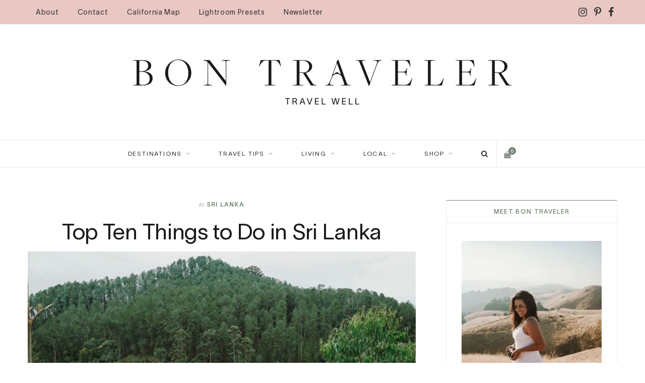

--- FILE ---
content_type: text/html; charset=UTF-8
request_url: https://www.bontraveler.com/top-ten-things-to-do-in-sri-lanka/
body_size: 31023
content:

<!DOCTYPE html>
<html lang="en-US">

<head>

	<meta charset="UTF-8" />
	<meta http-equiv="x-ua-compatible" content="ie=edge" />
	<meta name="viewport" content="width=device-width, initial-scale=1" />
	<link rel="pingback" href="https://www.bontraveler.com/xmlrpc.php" />
	<link rel="profile" href="https://gmpg.org/xfn/11" />

	<!-- Page Speed: Preload key requests --> 
	<link rel="preload" href="https://www.bontraveler.com/wp-content/themes/cheerup/css/icons/fonts/ts-icons.woff2?v1" as="font" crossorigin="anonymous">
	<link rel="preload" href="https://www.bontraveler.com/wp-content/plugins/woocommerce/assets/fonts/star.woff" as="font" crossorigin="anonymous">
	
	<meta name='robots' content='index, follow, max-image-preview:large, max-snippet:-1, max-video-preview:-1' />

	<!-- This site is optimized with the Yoast SEO plugin v26.5 - https://yoast.com/wordpress/plugins/seo/ -->
	<title>Top Ten Things to Do in Sri Lanka - Bon Traveler</title>
<style>.flying-press-lazy-bg{background-image:none!important;}</style>
<link rel='preload' href='https://www.bontraveler.com/wp-content/uploads/2025/11/logo_bon_traveler_display2x.png' as='image' imagesrcset='' imagesizes=''/>
<link rel='preload' href='https://www.bontraveler.com/wp-content/uploads/2018/03/DSC09031-2-768x512.jpg' as='image' imagesrcset='https://www.bontraveler.com/wp-content/uploads/2018/03/DSC09031-2-768x512.jpg 768w, https://www.bontraveler.com/wp-content/uploads/2018/03/DSC09031-2-1024x683.jpg 1024w, https://www.bontraveler.com/wp-content/uploads/2018/03/DSC09031-2-175x117.jpg 175w, https://www.bontraveler.com/wp-content/uploads/2018/03/DSC09031-2-450x300.jpg 450w, https://www.bontraveler.com/wp-content/uploads/2018/03/DSC09031-2-1170x780.jpg 1170w, https://www.bontraveler.com/wp-content/uploads/2018/03/DSC09031-2-270x180.jpg 270w, https://www.bontraveler.com/wp-content/uploads/2018/03/DSC09031-2-300x200.jpg 300w, https://www.bontraveler.com/wp-content/uploads/2018/03/DSC09031-2-600x400.jpg 600w, https://www.bontraveler.com/wp-content/uploads/2018/03/DSC09031-2.jpg 1200w' imagesizes='(max-width: 768px) 100vw, 768px'/>
<link rel='preload' href='https://i1.wp.com/www.bontraveler.com/wp-content/uploads/2017/07/home_aboutjessica.jpg?zoom=2&amp;w=1068&amp;ssl=1' as='image' imagesrcset='' imagesizes=''/>
<link rel='preload' href='https://www.bontraveler.com/wp-content/uploads/2025/03/ca_map_banner_sidebar.jpg' as='image' imagesrcset='' imagesizes=''/>
<link rel='preload' href='https://www.bontraveler.com/wp-content/themes/cheerup/css/icons/fonts/ts-icons.woff2?v1' as='font' type='font/woff2' fetchpriority='high' crossorigin='anonymous'><link rel='preload' href='https://www.bontraveler.com/wp-content/plugins/woocommerce/assets/fonts/star.woff' as='font' type='font/woff' fetchpriority='high' crossorigin='anonymous'><link rel='preload' href='https://www.bontraveler.com/wp-content/themes/cheerup/css/icons/fonts/ts-icons.woff2?v1.1' as='font' type='font/woff2' fetchpriority='high' crossorigin='anonymous'><link rel='preload' href='https://www.bontraveler.com/wp-content/uploads/useanyfont/3747TWKLausanne.woff2' as='font' type='font/woff2' fetchpriority='high' crossorigin='anonymous'><link rel='preload' href='https://www.bontraveler.com/wp-content/uploads/useanyfont/4066TWKLausanne.woff2' as='font' type='font/woff2' fetchpriority='high' crossorigin='anonymous'><link rel='preload' href='https://www.bontraveler.com/wp-content/themes/cheerup/css/icons/fonts/ts-icons.woff?v1.1' as='font' type='font/woff' fetchpriority='high' crossorigin='anonymous'><link rel='preload' href='https://www.bontraveler.com/wp-content/uploads/useanyfont/1542TWKLausanne.woff2' as='font' type='font/woff2' fetchpriority='high' crossorigin='anonymous'><link rel='preload' href='https://www.bontraveler.com/wp-content/uploads/useanyfont/8346TWKLausanne.woff2' as='font' type='font/woff2' fetchpriority='high' crossorigin='anonymous'><link rel='preload' href='https://www.bontraveler.com/wp-content/uploads/useanyfont/5835SKGelasio.woff2' as='font' type='font/woff2' fetchpriority='high' crossorigin='anonymous'><link rel='preload' href='https://www.bontraveler.com/wp-content/uploads/useanyfont/1870SKGelasio.woff2' as='font' type='font/woff2' fetchpriority='high' crossorigin='anonymous'><link rel='preload' href='https://www.bontraveler.com/wp-content/uploads/useanyfont/7454TWKLausanne.woff2' as='font' type='font/woff2' fetchpriority='high' crossorigin='anonymous'><link rel='preload' href='https://www.bontraveler.com/wp-content/uploads/useanyfont/2829SKGelasio.woff2' as='font' type='font/woff2' fetchpriority='high' crossorigin='anonymous'><link rel='preload' href='https://www.bontraveler.com/wp-content/uploads/useanyfont/4866SKGelasio.woff2' as='font' type='font/woff2' fetchpriority='high' crossorigin='anonymous'><link rel='preload' href='https://www.bontraveler.com/wp-content/uploads/useanyfont/1673TWKLausanne.woff2' as='font' type='font/woff2' fetchpriority='high' crossorigin='anonymous'><link rel='preload' href='https://www.bontraveler.com/wp-content/uploads/useanyfont/3747TWKLausanne.woff' as='font' type='font/woff' fetchpriority='high' crossorigin='anonymous'><link rel='preload' href='https://www.bontraveler.com/wp-content/uploads/useanyfont/4066TWKLausanne.woff' as='font' type='font/woff' fetchpriority='high' crossorigin='anonymous'><link rel='preload' href='https://www.bontraveler.com/wp-content/uploads/useanyfont/1542TWKLausanne.woff' as='font' type='font/woff' fetchpriority='high' crossorigin='anonymous'><link rel='preload' href='https://www.bontraveler.com/wp-content/uploads/useanyfont/8346TWKLausanne.woff' as='font' type='font/woff' fetchpriority='high' crossorigin='anonymous'><link rel='preload' href='https://www.bontraveler.com/wp-content/uploads/useanyfont/5835SKGelasio.woff' as='font' type='font/woff' fetchpriority='high' crossorigin='anonymous'><link rel='preload' href='https://www.bontraveler.com/wp-content/uploads/useanyfont/1870SKGelasio.woff' as='font' type='font/woff' fetchpriority='high' crossorigin='anonymous'><link rel='preload' href='https://www.bontraveler.com/wp-content/uploads/useanyfont/7454TWKLausanne.woff' as='font' type='font/woff' fetchpriority='high' crossorigin='anonymous'><link rel='preload' href='https://www.bontraveler.com/wp-content/uploads/useanyfont/2829SKGelasio.woff' as='font' type='font/woff' fetchpriority='high' crossorigin='anonymous'><link rel='preload' href='https://www.bontraveler.com/wp-content/uploads/useanyfont/4866SKGelasio.woff' as='font' type='font/woff' fetchpriority='high' crossorigin='anonymous'><link rel='preload' href='https://www.bontraveler.com/wp-content/uploads/useanyfont/1673TWKLausanne.woff' as='font' type='font/woff' fetchpriority='high' crossorigin='anonymous'><link rel="preload" as="font" href="https://www.bontraveler.com/wp-content/themes/cheerup/css/icons/fonts/ts-icons.woff2?v1.1" type="font/woff2" crossorigin="anonymous" />
	<meta name="description" content="Sri Lanka was one of my favorite countries visited last year — it was an adventure unlike any other. These top ten things to do in Sri Lanka were some of my favorite experiences." />
	<link rel="canonical" href="https://www.bontraveler.com/top-ten-things-to-do-in-sri-lanka/" />
	<meta property="og:locale" content="en_US" />
	<meta property="og:type" content="article" />
	<meta property="og:title" content="Top Ten Things to Do in Sri Lanka - Bon Traveler" />
	<meta property="og:description" content="Sri Lanka was one of my favorite countries visited last year — it was an adventure unlike any other. These top ten things to do in Sri Lanka were some of my favorite experiences." />
	<meta property="og:url" content="https://www.bontraveler.com/top-ten-things-to-do-in-sri-lanka/" />
	<meta property="og:site_name" content="Bon Traveler" />
	<meta property="article:publisher" content="https://www.facebook.com/thebontraveler" />
	<meta property="article:published_time" content="2018-03-14T12:00:57+00:00" />
	<meta property="article:modified_time" content="2018-03-14T18:05:59+00:00" />
	<meta property="og:image" content="https://www.bontraveler.com/wp-content/uploads/2018/03/DSC09031-2.jpg" />
	<meta property="og:image:width" content="1200" />
	<meta property="og:image:height" content="800" />
	<meta property="og:image:type" content="image/jpeg" />
	<meta name="author" content="Jessica Wright" />
	<meta name="twitter:card" content="summary_large_image" />
	<meta name="twitter:creator" content="@bontraveler" />
	<meta name="twitter:site" content="@bontraveler" />
	<meta name="twitter:label1" content="Written by" />
	<meta name="twitter:data1" content="Jessica Wright" />
	<meta name="twitter:label2" content="Est. reading time" />
	<meta name="twitter:data2" content="3 minutes" />
	<script type="application/ld+json" class="yoast-schema-graph">{"@context":"https://schema.org","@graph":[{"@type":"Article","@id":"https://www.bontraveler.com/top-ten-things-to-do-in-sri-lanka/#article","isPartOf":{"@id":"https://www.bontraveler.com/top-ten-things-to-do-in-sri-lanka/"},"author":{"name":"Jessica Wright","@id":"https://www.bontraveler.com/#/schema/person/94b198717eca9e25b135ee25110297fd"},"headline":"Top Ten Things to Do in Sri Lanka","datePublished":"2018-03-14T12:00:57+00:00","dateModified":"2018-03-14T18:05:59+00:00","mainEntityOfPage":{"@id":"https://www.bontraveler.com/top-ten-things-to-do-in-sri-lanka/"},"wordCount":562,"commentCount":0,"publisher":{"@id":"https://www.bontraveler.com/#organization"},"image":{"@id":"https://www.bontraveler.com/top-ten-things-to-do-in-sri-lanka/#primaryimage"},"thumbnailUrl":"https://www.bontraveler.com/wp-content/uploads/2018/03/DSC09031-2.jpg","articleSection":["Sri Lanka"],"inLanguage":"en-US","potentialAction":[{"@type":"CommentAction","name":"Comment","target":["https://www.bontraveler.com/top-ten-things-to-do-in-sri-lanka/#respond"]}]},{"@type":"WebPage","@id":"https://www.bontraveler.com/top-ten-things-to-do-in-sri-lanka/","url":"https://www.bontraveler.com/top-ten-things-to-do-in-sri-lanka/","name":"Top Ten Things to Do in Sri Lanka - Bon Traveler","isPartOf":{"@id":"https://www.bontraveler.com/#website"},"primaryImageOfPage":{"@id":"https://www.bontraveler.com/top-ten-things-to-do-in-sri-lanka/#primaryimage"},"image":{"@id":"https://www.bontraveler.com/top-ten-things-to-do-in-sri-lanka/#primaryimage"},"thumbnailUrl":"https://www.bontraveler.com/wp-content/uploads/2018/03/DSC09031-2.jpg","datePublished":"2018-03-14T12:00:57+00:00","dateModified":"2018-03-14T18:05:59+00:00","description":"Sri Lanka was one of my favorite countries visited last year — it was an adventure unlike any other. These top ten things to do in Sri Lanka were some of my favorite experiences.","breadcrumb":{"@id":"https://www.bontraveler.com/top-ten-things-to-do-in-sri-lanka/#breadcrumb"},"inLanguage":"en-US","potentialAction":[{"@type":"ReadAction","target":["https://www.bontraveler.com/top-ten-things-to-do-in-sri-lanka/"]}]},{"@type":"ImageObject","inLanguage":"en-US","@id":"https://www.bontraveler.com/top-ten-things-to-do-in-sri-lanka/#primaryimage","url":"https://www.bontraveler.com/wp-content/uploads/2018/03/DSC09031-2.jpg","contentUrl":"https://www.bontraveler.com/wp-content/uploads/2018/03/DSC09031-2.jpg","width":1200,"height":800,"caption":"Top Ten Things to Do in Sri Lanka"},{"@type":"BreadcrumbList","@id":"https://www.bontraveler.com/top-ten-things-to-do-in-sri-lanka/#breadcrumb","itemListElement":[{"@type":"ListItem","position":1,"name":"Home","item":"https://www.bontraveler.com/"},{"@type":"ListItem","position":2,"name":"Top Ten Things to Do in Sri Lanka"}]},{"@type":"WebSite","@id":"https://www.bontraveler.com/#website","url":"https://www.bontraveler.com/","name":"Bon Traveler","description":"Travel well. Travel often.","publisher":{"@id":"https://www.bontraveler.com/#organization"},"potentialAction":[{"@type":"SearchAction","target":{"@type":"EntryPoint","urlTemplate":"https://www.bontraveler.com/?s={search_term_string}"},"query-input":{"@type":"PropertyValueSpecification","valueRequired":true,"valueName":"search_term_string"}}],"inLanguage":"en-US"},{"@type":"Organization","@id":"https://www.bontraveler.com/#organization","name":"Bon Traveler","url":"https://www.bontraveler.com/","logo":{"@type":"ImageObject","inLanguage":"en-US","@id":"https://www.bontraveler.com/#/schema/logo/image/","url":"https://www.bontraveler.com/wp-content/uploads/2017/07/logo_bon_traveler_mobile.png","contentUrl":"https://www.bontraveler.com/wp-content/uploads/2017/07/logo_bon_traveler_mobile.png","width":801,"height":129,"caption":"Bon Traveler"},"image":{"@id":"https://www.bontraveler.com/#/schema/logo/image/"},"sameAs":["https://www.facebook.com/thebontraveler","https://x.com/bontraveler","https://www.instagram.com/bontraveler/","https://www.linkedin.com/in/jessicawright2/","https://www.pinterest.com/thebontraveler/"]},{"@type":"Person","@id":"https://www.bontraveler.com/#/schema/person/94b198717eca9e25b135ee25110297fd","name":"Jessica Wright","image":{"@type":"ImageObject","inLanguage":"en-US","@id":"https://www.bontraveler.com/#/schema/person/image/","url":"https://secure.gravatar.com/avatar/55db6854cce449428805788817c10d90c1667b9481a4c6892ad3b4c2edec3d8e?s=96&d=mm&r=g","contentUrl":"https://secure.gravatar.com/avatar/55db6854cce449428805788817c10d90c1667b9481a4c6892ad3b4c2edec3d8e?s=96&d=mm&r=g","caption":"Jessica Wright"},"url":"https://www.bontraveler.com/author/jessicabontraveler-com/"}]}</script>
	<!-- / Yoast SEO plugin. -->


<link rel='dns-prefetch' href='//scripts.mediavine.com' />
<link rel='dns-prefetch' href='//www.googletagmanager.com' />

<link rel="alternate" type="application/rss+xml" title="Bon Traveler &raquo; Feed" href="https://www.bontraveler.com/feed/" />
<style id='wp-img-auto-sizes-contain-inline-css' type='text/css'>img:is([sizes=auto i],[sizes^="auto," i]){contain-intrinsic-size:3000px 1500px}
/*# sourceURL=wp-img-auto-sizes-contain-inline-css */</style>
<link rel='stylesheet' id='cheerup-core-css' href='https://www.bontraveler.com/wp-content/cache/flying-press/62e21d1ef327.style.css' type='text/css' media='all' />
<style id='wp-emoji-styles-inline-css' type='text/css'>img.wp-smiley, img.emoji {
		display: inline !important;
		border: none !important;
		box-shadow: none !important;
		height: 1em !important;
		width: 1em !important;
		margin: 0 0.07em !important;
		vertical-align: -0.1em !important;
		background: none !important;
		padding: 0 !important;
	}
/*# sourceURL=wp-emoji-styles-inline-css */</style>
<style id='wp-block-library-inline-css' type='text/css'>:root{--wp-block-synced-color:#7a00df;--wp-block-synced-color--rgb:122,0,223;--wp-bound-block-color:var(--wp-block-synced-color);--wp-editor-canvas-background:#ddd;--wp-admin-theme-color:#007cba;--wp-admin-theme-color--rgb:0,124,186;--wp-admin-theme-color-darker-10:#006ba1;--wp-admin-theme-color-darker-10--rgb:0,107,160.5;--wp-admin-theme-color-darker-20:#005a87;--wp-admin-theme-color-darker-20--rgb:0,90,135;--wp-admin-border-width-focus:2px}@media (min-resolution:192dpi){:root{--wp-admin-border-width-focus:1.5px}}.wp-element-button{cursor:pointer}:root .has-very-light-gray-background-color{background-color:#eee}:root .has-very-dark-gray-background-color{background-color:#313131}:root .has-very-light-gray-color{color:#eee}:root .has-very-dark-gray-color{color:#313131}:root .has-vivid-green-cyan-to-vivid-cyan-blue-gradient-background{background:linear-gradient(135deg,#00d084,#0693e3)}:root .has-purple-crush-gradient-background{background:linear-gradient(135deg,#34e2e4,#4721fb 50%,#ab1dfe)}:root .has-hazy-dawn-gradient-background{background:linear-gradient(135deg,#faaca8,#dad0ec)}:root .has-subdued-olive-gradient-background{background:linear-gradient(135deg,#fafae1,#67a671)}:root .has-atomic-cream-gradient-background{background:linear-gradient(135deg,#fdd79a,#004a59)}:root .has-nightshade-gradient-background{background:linear-gradient(135deg,#330968,#31cdcf)}:root .has-midnight-gradient-background{background:linear-gradient(135deg,#020381,#2874fc)}:root{--wp--preset--font-size--normal:16px;--wp--preset--font-size--huge:42px}.has-regular-font-size{font-size:1em}.has-larger-font-size{font-size:2.625em}.has-normal-font-size{font-size:var(--wp--preset--font-size--normal)}.has-huge-font-size{font-size:var(--wp--preset--font-size--huge)}.has-text-align-center{text-align:center}.has-text-align-left{text-align:left}.has-text-align-right{text-align:right}.has-fit-text{white-space:nowrap!important}#end-resizable-editor-section{display:none}.aligncenter{clear:both}.items-justified-left{justify-content:flex-start}.items-justified-center{justify-content:center}.items-justified-right{justify-content:flex-end}.items-justified-space-between{justify-content:space-between}.screen-reader-text{border:0;clip-path:inset(50%);height:1px;margin:-1px;overflow:hidden;padding:0;position:absolute;width:1px;word-wrap:normal!important}.screen-reader-text:focus{background-color:#ddd;clip-path:none;color:#444;display:block;font-size:1em;height:auto;left:5px;line-height:normal;padding:15px 23px 14px;text-decoration:none;top:5px;width:auto;z-index:100000}html :where(.has-border-color){border-style:solid}html :where([style*=border-top-color]){border-top-style:solid}html :where([style*=border-right-color]){border-right-style:solid}html :where([style*=border-bottom-color]){border-bottom-style:solid}html :where([style*=border-left-color]){border-left-style:solid}html :where([style*=border-width]){border-style:solid}html :where([style*=border-top-width]){border-top-style:solid}html :where([style*=border-right-width]){border-right-style:solid}html :where([style*=border-bottom-width]){border-bottom-style:solid}html :where([style*=border-left-width]){border-left-style:solid}html :where(img[class*=wp-image-]){height:auto;max-width:100%}:where(figure){margin:0 0 1em}html :where(.is-position-sticky){--wp-admin--admin-bar--position-offset:var(--wp-admin--admin-bar--height,0px)}@media screen and (max-width:600px){html :where(.is-position-sticky){--wp-admin--admin-bar--position-offset:0px}}

/*# sourceURL=wp-block-library-inline-css */</style><link rel='stylesheet' id='wc-blocks-style-css' href='https://www.bontraveler.com/wp-content/cache/flying-press/e2d671c403c7.wc-blocks.css' type='text/css' media='all' />
<style id='global-styles-inline-css' type='text/css'>:root{--wp--preset--aspect-ratio--square: 1;--wp--preset--aspect-ratio--4-3: 4/3;--wp--preset--aspect-ratio--3-4: 3/4;--wp--preset--aspect-ratio--3-2: 3/2;--wp--preset--aspect-ratio--2-3: 2/3;--wp--preset--aspect-ratio--16-9: 16/9;--wp--preset--aspect-ratio--9-16: 9/16;--wp--preset--color--black: #000000;--wp--preset--color--cyan-bluish-gray: #abb8c3;--wp--preset--color--white: #ffffff;--wp--preset--color--pale-pink: #f78da7;--wp--preset--color--vivid-red: #cf2e2e;--wp--preset--color--luminous-vivid-orange: #ff6900;--wp--preset--color--luminous-vivid-amber: #fcb900;--wp--preset--color--light-green-cyan: #7bdcb5;--wp--preset--color--vivid-green-cyan: #00d084;--wp--preset--color--pale-cyan-blue: #8ed1fc;--wp--preset--color--vivid-cyan-blue: #0693e3;--wp--preset--color--vivid-purple: #9b51e0;--wp--preset--gradient--vivid-cyan-blue-to-vivid-purple: linear-gradient(135deg,rgb(6,147,227) 0%,rgb(155,81,224) 100%);--wp--preset--gradient--light-green-cyan-to-vivid-green-cyan: linear-gradient(135deg,rgb(122,220,180) 0%,rgb(0,208,130) 100%);--wp--preset--gradient--luminous-vivid-amber-to-luminous-vivid-orange: linear-gradient(135deg,rgb(252,185,0) 0%,rgb(255,105,0) 100%);--wp--preset--gradient--luminous-vivid-orange-to-vivid-red: linear-gradient(135deg,rgb(255,105,0) 0%,rgb(207,46,46) 100%);--wp--preset--gradient--very-light-gray-to-cyan-bluish-gray: linear-gradient(135deg,rgb(238,238,238) 0%,rgb(169,184,195) 100%);--wp--preset--gradient--cool-to-warm-spectrum: linear-gradient(135deg,rgb(74,234,220) 0%,rgb(151,120,209) 20%,rgb(207,42,186) 40%,rgb(238,44,130) 60%,rgb(251,105,98) 80%,rgb(254,248,76) 100%);--wp--preset--gradient--blush-light-purple: linear-gradient(135deg,rgb(255,206,236) 0%,rgb(152,150,240) 100%);--wp--preset--gradient--blush-bordeaux: linear-gradient(135deg,rgb(254,205,165) 0%,rgb(254,45,45) 50%,rgb(107,0,62) 100%);--wp--preset--gradient--luminous-dusk: linear-gradient(135deg,rgb(255,203,112) 0%,rgb(199,81,192) 50%,rgb(65,88,208) 100%);--wp--preset--gradient--pale-ocean: linear-gradient(135deg,rgb(255,245,203) 0%,rgb(182,227,212) 50%,rgb(51,167,181) 100%);--wp--preset--gradient--electric-grass: linear-gradient(135deg,rgb(202,248,128) 0%,rgb(113,206,126) 100%);--wp--preset--gradient--midnight: linear-gradient(135deg,rgb(2,3,129) 0%,rgb(40,116,252) 100%);--wp--preset--font-size--small: 13px;--wp--preset--font-size--medium: 20px;--wp--preset--font-size--large: 36px;--wp--preset--font-size--x-large: 42px;--wp--preset--spacing--20: 0.44rem;--wp--preset--spacing--30: 0.67rem;--wp--preset--spacing--40: 1rem;--wp--preset--spacing--50: 1.5rem;--wp--preset--spacing--60: 2.25rem;--wp--preset--spacing--70: 3.38rem;--wp--preset--spacing--80: 5.06rem;--wp--preset--shadow--natural: 6px 6px 9px rgba(0, 0, 0, 0.2);--wp--preset--shadow--deep: 12px 12px 50px rgba(0, 0, 0, 0.4);--wp--preset--shadow--sharp: 6px 6px 0px rgba(0, 0, 0, 0.2);--wp--preset--shadow--outlined: 6px 6px 0px -3px rgb(255, 255, 255), 6px 6px rgb(0, 0, 0);--wp--preset--shadow--crisp: 6px 6px 0px rgb(0, 0, 0);}:where(.is-layout-flex){gap: 0.5em;}:where(.is-layout-grid){gap: 0.5em;}body .is-layout-flex{display: flex;}.is-layout-flex{flex-wrap: wrap;align-items: center;}.is-layout-flex > :is(*, div){margin: 0;}body .is-layout-grid{display: grid;}.is-layout-grid > :is(*, div){margin: 0;}:where(.wp-block-columns.is-layout-flex){gap: 2em;}:where(.wp-block-columns.is-layout-grid){gap: 2em;}:where(.wp-block-post-template.is-layout-flex){gap: 1.25em;}:where(.wp-block-post-template.is-layout-grid){gap: 1.25em;}.has-black-color{color: var(--wp--preset--color--black) !important;}.has-cyan-bluish-gray-color{color: var(--wp--preset--color--cyan-bluish-gray) !important;}.has-white-color{color: var(--wp--preset--color--white) !important;}.has-pale-pink-color{color: var(--wp--preset--color--pale-pink) !important;}.has-vivid-red-color{color: var(--wp--preset--color--vivid-red) !important;}.has-luminous-vivid-orange-color{color: var(--wp--preset--color--luminous-vivid-orange) !important;}.has-luminous-vivid-amber-color{color: var(--wp--preset--color--luminous-vivid-amber) !important;}.has-light-green-cyan-color{color: var(--wp--preset--color--light-green-cyan) !important;}.has-vivid-green-cyan-color{color: var(--wp--preset--color--vivid-green-cyan) !important;}.has-pale-cyan-blue-color{color: var(--wp--preset--color--pale-cyan-blue) !important;}.has-vivid-cyan-blue-color{color: var(--wp--preset--color--vivid-cyan-blue) !important;}.has-vivid-purple-color{color: var(--wp--preset--color--vivid-purple) !important;}.has-black-background-color{background-color: var(--wp--preset--color--black) !important;}.has-cyan-bluish-gray-background-color{background-color: var(--wp--preset--color--cyan-bluish-gray) !important;}.has-white-background-color{background-color: var(--wp--preset--color--white) !important;}.has-pale-pink-background-color{background-color: var(--wp--preset--color--pale-pink) !important;}.has-vivid-red-background-color{background-color: var(--wp--preset--color--vivid-red) !important;}.has-luminous-vivid-orange-background-color{background-color: var(--wp--preset--color--luminous-vivid-orange) !important;}.has-luminous-vivid-amber-background-color{background-color: var(--wp--preset--color--luminous-vivid-amber) !important;}.has-light-green-cyan-background-color{background-color: var(--wp--preset--color--light-green-cyan) !important;}.has-vivid-green-cyan-background-color{background-color: var(--wp--preset--color--vivid-green-cyan) !important;}.has-pale-cyan-blue-background-color{background-color: var(--wp--preset--color--pale-cyan-blue) !important;}.has-vivid-cyan-blue-background-color{background-color: var(--wp--preset--color--vivid-cyan-blue) !important;}.has-vivid-purple-background-color{background-color: var(--wp--preset--color--vivid-purple) !important;}.has-black-border-color{border-color: var(--wp--preset--color--black) !important;}.has-cyan-bluish-gray-border-color{border-color: var(--wp--preset--color--cyan-bluish-gray) !important;}.has-white-border-color{border-color: var(--wp--preset--color--white) !important;}.has-pale-pink-border-color{border-color: var(--wp--preset--color--pale-pink) !important;}.has-vivid-red-border-color{border-color: var(--wp--preset--color--vivid-red) !important;}.has-luminous-vivid-orange-border-color{border-color: var(--wp--preset--color--luminous-vivid-orange) !important;}.has-luminous-vivid-amber-border-color{border-color: var(--wp--preset--color--luminous-vivid-amber) !important;}.has-light-green-cyan-border-color{border-color: var(--wp--preset--color--light-green-cyan) !important;}.has-vivid-green-cyan-border-color{border-color: var(--wp--preset--color--vivid-green-cyan) !important;}.has-pale-cyan-blue-border-color{border-color: var(--wp--preset--color--pale-cyan-blue) !important;}.has-vivid-cyan-blue-border-color{border-color: var(--wp--preset--color--vivid-cyan-blue) !important;}.has-vivid-purple-border-color{border-color: var(--wp--preset--color--vivid-purple) !important;}.has-vivid-cyan-blue-to-vivid-purple-gradient-background{background: var(--wp--preset--gradient--vivid-cyan-blue-to-vivid-purple) !important;}.has-light-green-cyan-to-vivid-green-cyan-gradient-background{background: var(--wp--preset--gradient--light-green-cyan-to-vivid-green-cyan) !important;}.has-luminous-vivid-amber-to-luminous-vivid-orange-gradient-background{background: var(--wp--preset--gradient--luminous-vivid-amber-to-luminous-vivid-orange) !important;}.has-luminous-vivid-orange-to-vivid-red-gradient-background{background: var(--wp--preset--gradient--luminous-vivid-orange-to-vivid-red) !important;}.has-very-light-gray-to-cyan-bluish-gray-gradient-background{background: var(--wp--preset--gradient--very-light-gray-to-cyan-bluish-gray) !important;}.has-cool-to-warm-spectrum-gradient-background{background: var(--wp--preset--gradient--cool-to-warm-spectrum) !important;}.has-blush-light-purple-gradient-background{background: var(--wp--preset--gradient--blush-light-purple) !important;}.has-blush-bordeaux-gradient-background{background: var(--wp--preset--gradient--blush-bordeaux) !important;}.has-luminous-dusk-gradient-background{background: var(--wp--preset--gradient--luminous-dusk) !important;}.has-pale-ocean-gradient-background{background: var(--wp--preset--gradient--pale-ocean) !important;}.has-electric-grass-gradient-background{background: var(--wp--preset--gradient--electric-grass) !important;}.has-midnight-gradient-background{background: var(--wp--preset--gradient--midnight) !important;}.has-small-font-size{font-size: var(--wp--preset--font-size--small) !important;}.has-medium-font-size{font-size: var(--wp--preset--font-size--medium) !important;}.has-large-font-size{font-size: var(--wp--preset--font-size--large) !important;}.has-x-large-font-size{font-size: var(--wp--preset--font-size--x-large) !important;}
/*# sourceURL=global-styles-inline-css */</style>

<style id='classic-theme-styles-inline-css' type='text/css'>/*! This file is auto-generated */
.wp-block-button__link{color:#fff;background-color:#32373c;border-radius:9999px;box-shadow:none;text-decoration:none;padding:calc(.667em + 2px) calc(1.333em + 2px);font-size:1.125em}.wp-block-file__button{background:#32373c;color:#fff;text-decoration:none}
/*# sourceURL=/wp-includes/css/classic-themes.min.css */</style>
<link rel='stylesheet' id='convertkit-broadcasts-css' href='https://www.bontraveler.com/wp-content/cache/flying-press/57d35bd0ca54.broadcasts.css' type='text/css' media='all' />
<link rel='stylesheet' id='convertkit-button-css' href='https://www.bontraveler.com/wp-content/cache/flying-press/ba0c8593a7ab.button.css' type='text/css' media='all' />
<style id='wp-block-button-inline-css' type='text/css'>.wp-block-button__link{align-content:center;box-sizing:border-box;cursor:pointer;display:inline-block;height:100%;text-align:center;word-break:break-word}.wp-block-button__link.aligncenter{text-align:center}.wp-block-button__link.alignright{text-align:right}:where(.wp-block-button__link){border-radius:9999px;box-shadow:none;padding:calc(.667em + 2px) calc(1.333em + 2px);text-decoration:none}.wp-block-button[style*=text-decoration] .wp-block-button__link{text-decoration:inherit}.wp-block-buttons>.wp-block-button.has-custom-width{max-width:none}.wp-block-buttons>.wp-block-button.has-custom-width .wp-block-button__link{width:100%}.wp-block-buttons>.wp-block-button.has-custom-font-size .wp-block-button__link{font-size:inherit}.wp-block-buttons>.wp-block-button.wp-block-button__width-25{width:calc(25% - var(--wp--style--block-gap, .5em)*.75)}.wp-block-buttons>.wp-block-button.wp-block-button__width-50{width:calc(50% - var(--wp--style--block-gap, .5em)*.5)}.wp-block-buttons>.wp-block-button.wp-block-button__width-75{width:calc(75% - var(--wp--style--block-gap, .5em)*.25)}.wp-block-buttons>.wp-block-button.wp-block-button__width-100{flex-basis:100%;width:100%}.wp-block-buttons.is-vertical>.wp-block-button.wp-block-button__width-25{width:25%}.wp-block-buttons.is-vertical>.wp-block-button.wp-block-button__width-50{width:50%}.wp-block-buttons.is-vertical>.wp-block-button.wp-block-button__width-75{width:75%}.wp-block-button.is-style-squared,.wp-block-button__link.wp-block-button.is-style-squared{border-radius:0}.wp-block-button.no-border-radius,.wp-block-button__link.no-border-radius{border-radius:0!important}:root :where(.wp-block-button .wp-block-button__link.is-style-outline),:root :where(.wp-block-button.is-style-outline>.wp-block-button__link){border:2px solid;padding:.667em 1.333em}:root :where(.wp-block-button .wp-block-button__link.is-style-outline:not(.has-text-color)),:root :where(.wp-block-button.is-style-outline>.wp-block-button__link:not(.has-text-color)){color:currentColor}:root :where(.wp-block-button .wp-block-button__link.is-style-outline:not(.has-background)),:root :where(.wp-block-button.is-style-outline>.wp-block-button__link:not(.has-background)){background-color:initial;background-image:none}
/*# sourceURL=https://www.bontraveler.com/wp-includes/blocks/button/style.min.css */</style>
<link rel='stylesheet' id='convertkit-form-css' href='https://www.bontraveler.com/wp-content/cache/flying-press/3626f363cf4f.form.css' type='text/css' media='all' />
<link rel='stylesheet' id='convertkit-form-builder-field-css' href='https://www.bontraveler.com/wp-content/cache/flying-press/f69834c3c9ff.form-builder.css' type='text/css' media='all' />
<link rel='stylesheet' id='convertkit-form-builder-css' href='https://www.bontraveler.com/wp-content/cache/flying-press/f69834c3c9ff.form-builder.css' type='text/css' media='all' />
<link rel='stylesheet' id='wpautoterms_css-css' href='https://www.bontraveler.com/wp-content/cache/flying-press/58be32b1de92.wpautoterms.css' type='text/css' media='all' />
<link rel='stylesheet' id='cpsh-shortcodes-css' href='https://www.bontraveler.com/wp-content/cache/flying-press/eeb616c7d096.shortcodes.css' type='text/css' media='all' />
<link rel='stylesheet' id='contact-form-7-css' href='https://www.bontraveler.com/wp-content/cache/flying-press/64ac31699f53.styles.css' type='text/css' media='all' />
<link rel='stylesheet' id='cookie-notice-front-css' href='https://www.bontraveler.com/wp-content/cache/flying-press/dd49b2d7d55f.front.min.css' type='text/css' media='all' />
<link rel='stylesheet' id='uaf_client_css-css' href='https://www.bontraveler.com/wp-content/cache/flying-press/f77c7c75ed4e.uaf.css' type='text/css' media='all' />
<link rel='stylesheet' id='woocommerce-layout-css' href='https://www.bontraveler.com/wp-content/cache/flying-press/e98f5279caca.woocommerce-layout.css' type='text/css' media='all' />
<link rel='stylesheet' id='woocommerce-general-css' href='https://www.bontraveler.com/wp-content/cache/flying-press/0a5cfa15a1c3.woocommerce.css' type='text/css' media='all' />
<style id='woocommerce-inline-inline-css' type='text/css'>.woocommerce form .form-row .required { visibility: visible; }
/*# sourceURL=woocommerce-inline-inline-css */</style>
<link rel='stylesheet' id='brands-styles-css' href='https://www.bontraveler.com/wp-content/cache/flying-press/48d56016b20f.brands.css' type='text/css' media='all' />

<link rel='stylesheet' id='cheerup-icons-css' href='https://www.bontraveler.com/wp-content/cache/flying-press/7e16bd9b2382.icons.css' type='text/css' media='all' />
<link rel='stylesheet' id='cheerup-lightbox-css' href='https://www.bontraveler.com/wp-content/cache/flying-press/c80c6e8d8c53.lightbox.css' type='text/css' media='all' />
<link rel='stylesheet' id='cheerup-woocommerce-css' href='https://www.bontraveler.com/wp-content/cache/flying-press/2e6bc22b548d.woocommerce.css' type='text/css' media='all' />
<link rel='stylesheet' id='cheerup-skin-css' href='https://www.bontraveler.com/wp-content/cache/flying-press/d9fbff547de3.skin-miranda.css' type='text/css' media='all' />
<link rel='stylesheet' id='cheerup-child-css' href='https://www.bontraveler.com/wp-content/cache/flying-press/44fe7ecb31bd.style.css' type='text/css' media='all' />
<style id='cheerup-child-inline-css' type='text/css'>:root { --main-color: #718570;
--main-color-rgb: 113,133,112;
--text-color: #2b2b2b;
--text-color: #2b2b2b;
--h-color: #141414;
--text-font: "TWKLausanne", system-ui, -apple-system, "Segoe UI", Arial, sans-serif;
--body-font: "TWKLausanne", system-ui, -apple-system, "Segoe UI", Arial, sans-serif;
--ui-font: "TWKLausanne", system-ui, -apple-system, "Segoe UI", Arial, sans-serif;
--title-font: "TWKLausanne", system-ui, -apple-system, "Segoe UI", Arial, sans-serif;
--h-font: "TWKLausanne", system-ui, -apple-system, "Segoe UI", Arial, sans-serif;
--alt-font: "TWKLausanne", system-ui, -apple-system, "Segoe UI", Arial, sans-serif;
--alt-font2: "TWKLausanne", system-ui, -apple-system, "Segoe UI", Arial, sans-serif;
--title-font: "TWKLausanne", system-ui, -apple-system, "Segoe UI", Arial, sans-serif;
--h-font: "TWKLausanne", system-ui, -apple-system, "Segoe UI", Arial, sans-serif;
--title-font: "TWKLausanne", system-ui, -apple-system, "Segoe UI", Arial, sans-serif;
--topbar-social-color: #333333;
--nav-color: #333333;
--nav-hover-color: #718570;
--nav-blip-hover-color: #718570;
--nav-active-color: #718570;
--large-post-title: 32px;
--grid-post-title: 24px; }
body { color: #2b2b2b; }
.post-title, 
.post-title-alt, 
.post-title a, 
.post-title-alt a { color: #141414; }
.post-title, .post-title-alt { font-weight: 300; }
.sidebar .widget-title { color: #718570; }
.sidebar .widget-title .title { font-family: "TWKLausanne", system-ui, -apple-system, "Segoe UI", Arial, sans-serif; font-size: 12px; font-weight: 500; }
.sidebar .widget { margin-bottom: 40px; }
.main-head .search-submit, .main-head .search-link .tsi { color: #333333 !important; }
.main-head .top-bar { --topbar-height: 48px; }
.top-bar.light { --topbar-bg: #e9c7c3; --topbar-bc: #e9c7c3; }
.main-head .top-bar, .search-alt .dark, .main-head.compact .dark .social-icons { --topbar-social-color: #333333; }
.main-head .social-icons a { font-size: 20px; }
.navigation { font-family: "TWKLausanne", system-ui, -apple-system, "Segoe UI", Arial, sans-serif; }
.navigation:not(.inline) .menu > li > a { font-family: "TWKLausanne", system-ui, -apple-system, "Segoe UI", Arial, sans-serif; font-size: 12px; font-weight: 300; letter-spacing: 0.15em; }
.navigation:not(.inline) .menu > li li a { font-family: "TWKLausanne", system-ui, -apple-system, "Segoe UI", Arial, sans-serif; font-size: 12px; font-weight: 300; letter-spacing: 0.15em; }
.navigation { --nav-drop-color: #333333; --nav-drop-active-color: #718570; }
.main-footer .upper-footer { background-color: #efeeee; border-top: none; }
.main-footer .lower-footer { background-color: #efeeee; border-top: none; }
.post-meta, .cat-label a { font-family: "TWKLausanne", system-ui, -apple-system, "Segoe UI", Arial, sans-serif; }
.entry-content { font-family: "SKGelasio", system-ui, -apple-system, "Segoe UI", Arial, sans-serif; font-size: 20px; font-weight: 400; line-height: 1.7; }
.post-content h1, .post-content h2, .post-content h3, .post-content h4, .post-content h5, .post-content h6 { font-family: "TWKLausanne", system-ui, -apple-system, "Segoe UI", Arial, sans-serif; font-weight: 500; line-height: 1.4; }
.entry-content { color: #2b2b2b; }
.post-content { --h-color: #141414; }
.post-content h1 { font-size: 44px; }
.post-content h2 { font-size: 36px; }
.post-content h3 { font-size: 30px; }
.post-content h4 { font-size: 26px; }
.post-content h5 { font-size: 22px; }
.post-content h6 { font-size: 18px; }
.single-default .post-title-alt { font-size: 44px; }
.post-excerpt { font-family: "SKGelasio", system-ui, -apple-system, "Segoe UI", Arial, sans-serif; font-size: 18px; font-weight: 400; }
.large-post-c { --large-post-title: 32px; }
.large-post .post-title-alt { font-weight: 500; }
.grid-post .post-title-alt { font-weight: 500; }
.list-post { --list-post-title: 24px; }
.list-post .post-title { font-weight: 300; }
.feat-grid .item .post-title { font-weight: 500; }
@media (min-width: 1200px) { .mid-footer { --mf-insta-cols: 6; --mf-insta-rows: 2; } }
@media (min-width: 940px) and (max-width: 1200px) { .navigation:not(.inline) .menu > li > a { font-size: calc(10px + (12px - 10px) * .7); } }
@media (min-width: 768px) and (max-width: 940px) { .mid-footer { --mf-insta-rows: 2; } }
@media (max-width: 767px) { .post-content h1 { font-size: 44px; }
.post-content h2 { font-size: 36px; }
.post-content h3 { font-size: 30px; }
.post-content h4 { font-size: 26px; }
.post-content h5 { font-size: 22px; }
.post-content h6 { font-size: 18px; }
.single-default .post-title-alt { font-size: 36px; } }


/*# sourceURL=cheerup-child-inline-css */</style>
<style id='kadence-blocks-global-variables-inline-css' type='text/css'>:root {--global-kb-font-size-sm:clamp(0.8rem, 0.73rem + 0.217vw, 0.9rem);--global-kb-font-size-md:clamp(1.1rem, 0.995rem + 0.326vw, 1.25rem);--global-kb-font-size-lg:clamp(1.75rem, 1.576rem + 0.543vw, 2rem);--global-kb-font-size-xl:clamp(2.25rem, 1.728rem + 1.63vw, 3rem);--global-kb-font-size-xxl:clamp(2.5rem, 1.456rem + 3.26vw, 4rem);--global-kb-font-size-xxxl:clamp(2.75rem, 0.489rem + 7.065vw, 6rem);}:root {--global-palette1: #3182CE;--global-palette2: #2B6CB0;--global-palette3: #1A202C;--global-palette4: #2D3748;--global-palette5: #4A5568;--global-palette6: #718096;--global-palette7: #EDF2F7;--global-palette8: #F7FAFC;--global-palette9: #ffffff;}
/*# sourceURL=kadence-blocks-global-variables-inline-css */</style>

<script type="text/javascript" id="jquery-core-js" data-loading-method="idle" data-src="https://www.bontraveler.com/wp-includes/js/jquery/jquery.min.js?ver=826eb77e86b0"></script>
<script type="text/javascript" id="wp-dom-ready-js" data-loading-method="idle" data-src="https://www.bontraveler.com/wp-includes/js/dist/dom-ready.min.js?ver=e4bc17cc45ca"></script>
<script type="text/javascript" id="wpautoterms_base-js" data-loading-method="idle" data-src="https://www.bontraveler.com/wp-content/plugins/auto-terms-of-service-and-privacy-policy/js/base.js?ver=817a2697d2c3"></script>
<script type="text/javascript" id="cookie-notice-front-js-before" data-loading-method="idle" data-src="data:text/javascript,%2F%2A%20%3C%21%5BCDATA%5B%20%2A%2F%0Avar%20cnArgs%20%3D%20%7B%22ajaxUrl%22%3A%22https%3A%5C%2F%5C%2Fwww.bontraveler.com%5C%2Fwp-admin%5C%2Fadmin-ajax.php%22%2C%22nonce%22%3A%22fae0d46e99%22%2C%22hideEffect%22%3A%22fade%22%2C%22position%22%3A%22bottom%22%2C%22onScroll%22%3Atrue%2C%22onScrollOffset%22%3A100%2C%22onClick%22%3Atrue%2C%22cookieName%22%3A%22cookie_notice_accepted%22%2C%22cookieTime%22%3A31536000%2C%22cookieTimeRejected%22%3A31536000%2C%22globalCookie%22%3Afalse%2C%22redirection%22%3Afalse%2C%22cache%22%3Atrue%2C%22revokeCookies%22%3Afalse%2C%22revokeCookiesOpt%22%3A%22automatic%22%7D%3B%0A%0A%2F%2F%23%20sourceURL%3Dcookie-notice-front-js-before%0A%2F%2A%20%5D%5D%3E%20%2A%2F"></script>
<script type="text/javascript" id="cookie-notice-front-js" data-loading-method="idle" data-src="https://www.bontraveler.com/wp-content/plugins/cookie-notice/js/front.min.js?ver=d0d8ec81e35d"></script>
<script type="text/javascript" async="async" fetchpriority="high" data-noptimize="1" data-cfasync="false" id="mv-script-wrapper-js" data-loading-method="idle" data-src="https://scripts.mediavine.com/tags/bon-traveler.js?ver=6.9"></script>
<script type="text/javascript" id="wc-jquery-blockui-js" defer="defer" data-wp-strategy="defer" data-loading-method="idle" data-src="https://www.bontraveler.com/wp-content/plugins/woocommerce/assets/js/jquery-blockui/jquery.blockUI.min.js?ver=ef56117d1bb5"></script>
<script type="text/javascript" id="wc-add-to-cart-js-extra" data-loading-method="idle" data-src="data:text/javascript,%2F%2A%20%3C%21%5BCDATA%5B%20%2A%2F%0Avar%20wc_add_to_cart_params%20%3D%20%7B%22ajax_url%22%3A%22%2Fwp-admin%2Fadmin-ajax.php%22%2C%22wc_ajax_url%22%3A%22%2F%3Fwc-ajax%3D%25%25endpoint%25%25%22%2C%22i18n_view_cart%22%3A%22View%20cart%22%2C%22cart_url%22%3A%22https%3A%2F%2Fwww.bontraveler.com%2Fcart%2F%22%2C%22is_cart%22%3A%22%22%2C%22cart_redirect_after_add%22%3A%22no%22%7D%3B%0A%2F%2F%23%20sourceURL%3Dwc-add-to-cart-js-extra%0A%2F%2A%20%5D%5D%3E%20%2A%2F"></script>
<script type="text/javascript" id="wc-add-to-cart-js" defer="defer" data-wp-strategy="defer" data-loading-method="idle" data-src="https://www.bontraveler.com/wp-content/plugins/woocommerce/assets/js/frontend/add-to-cart.min.js?ver=d287805a49a1"></script>
<script type="text/javascript" id="wc-js-cookie-js" defer="defer" data-wp-strategy="defer" data-loading-method="idle" data-src="https://www.bontraveler.com/wp-content/plugins/woocommerce/assets/js/js-cookie/js.cookie.min.js?ver=691a1e43450e"></script>
<script type="text/javascript" id="woocommerce-js-extra" data-loading-method="idle" data-src="data:text/javascript,%2F%2A%20%3C%21%5BCDATA%5B%20%2A%2F%0Avar%20woocommerce_params%20%3D%20%7B%22ajax_url%22%3A%22%2Fwp-admin%2Fadmin-ajax.php%22%2C%22wc_ajax_url%22%3A%22%2F%3Fwc-ajax%3D%25%25endpoint%25%25%22%2C%22i18n_password_show%22%3A%22Show%20password%22%2C%22i18n_password_hide%22%3A%22Hide%20password%22%7D%3B%0A%2F%2F%23%20sourceURL%3Dwoocommerce-js-extra%0A%2F%2A%20%5D%5D%3E%20%2A%2F"></script>
<script type="text/javascript" id="woocommerce-js" defer="defer" data-wp-strategy="defer" data-loading-method="idle" data-src="https://www.bontraveler.com/wp-content/plugins/woocommerce/assets/js/frontend/woocommerce.min.js?ver=69718a71ff04"></script>

<!-- Google tag (gtag.js) snippet added by Site Kit -->
<!-- Google Analytics snippet added by Site Kit -->
<script type="text/javascript" id="google_gtagjs-js" async data-loading-method="idle" data-src="https://www.googletagmanager.com/gtag/js?id=G-ZLWGPZL6M6"></script>
<script type="text/javascript" id="google_gtagjs-js-after" data-loading-method="idle" data-src="data:text/javascript,%2F%2A%20%3C%21%5BCDATA%5B%20%2A%2F%0Awindow.dataLayer%20%3D%20window.dataLayer%20%7C%7C%20%5B%5D%3Bfunction%20gtag%28%29%7BdataLayer.push%28arguments%29%3B%7D%0Agtag%28%22set%22%2C%22linker%22%2C%7B%22domains%22%3A%5B%22www.bontraveler.com%22%5D%7D%29%3B%0Agtag%28%22js%22%2C%20new%20Date%28%29%29%3B%0Agtag%28%22set%22%2C%20%22developer_id.dZTNiMT%22%2C%20true%29%3B%0Agtag%28%22config%22%2C%20%22G-ZLWGPZL6M6%22%29%3B%0A%2F%2F%23%20sourceURL%3Dgoogle_gtagjs-js-after%0A%2F%2A%20%5D%5D%3E%20%2A%2F"></script>
<meta name="generator" content="Site Kit by Google 1.167.0" /><script data-loading-method="idle" data-src="data:text/javascript,var%20Sphere_Plugin%20%3D%20%7B%22ajaxurl%22%3A%22https%3A%5C%2F%5C%2Fwww.bontraveler.com%5C%2Fwp-admin%5C%2Fadmin-ajax.php%22%7D%3B"></script>	<noscript><style>.woocommerce-product-gallery{ opacity: 1 !important; }</style></noscript>
	<!-- Let me Allez (letmeallez.js) - Stay22 -->
<script data-loading-method="idle" data-src="data:text/javascript,%28function%20%28s%2C%20t%2C%20a%2C%20y%2C%20twenty%2C%20two%29%20%7B%0D%0A%20%20%20%20s.Stay22%20%3D%20s.Stay22%20%7C%7C%20%7B%7D%3B%0D%0A%0D%0A%20%20%20%20%2F%2F%20Just%20fill%20out%20your%20configs%20here%0D%0A%20%20%20%20s.Stay22.params%20%3D%20%7B%0D%0A%20%20%20%20%20%20aid%3A%20%22bontraveler%22%2C%0D%0A%09%20%20deepStruct%3A%20%5B%22fave.co%2F%22%2C%22anrdoezrs.net%2Fclick%22%2C%22kqzyfj.com%2Fclick%22%2C%22dpbolvw.net%2Fclick%22%2C%22tkqlhce.com%2Fclick%22%2C%22jdoqocy.com%2Fclick%22%5D%2C%0D%0A%20%20%20%20%7D%3B%0D%0A%0D%0A%20%20%20%20%2F%2F%20Leave%20this%20part%20as-is%3B%0D%0A%20%20%20%20twenty%20%3D%20t.createElement%28a%29%3B%0D%0A%20%20%20%20two%20%3D%20t.getElementsByTagName%28a%29%5B0%5D%3B%0D%0A%20%20%20%20twenty.async%20%3D%201%3B%0D%0A%20%20%20%20twenty.src%20%3D%20y%3B%0D%0A%20%20%20%20two.parentNode.insertBefore%28twenty%2C%20two%29%3B%0D%0A%20%20%7D%29%28window%2C%20document%2C%20%22script%22%2C%20%22https%3A%2F%2Fscripts.stay22.com%2Fletmeallez.js%22%29%3B"></script><script data-loading-method="idle" data-src="data:text/javascript,%28function%28w%2C%20d%2C%20t%2C%20h%2C%20s%2C%20n%29%20%7B%0D%0A%20%20%20%20w.FlodeskObject%20%3D%20n%3B%0D%0A%20%20%20%20var%20fn%20%3D%20function%28%29%20%7B%0D%0A%20%20%20%20%20%20%28w%5Bn%5D.q%20%3D%20w%5Bn%5D.q%20%7C%7C%20%5B%5D%29.push%28arguments%29%3B%0D%0A%20%20%20%20%7D%3B%0D%0A%20%20%20%20w%5Bn%5D%20%3D%20w%5Bn%5D%20%7C%7C%20fn%3B%0D%0A%20%20%20%20var%20f%20%3D%20d.getElementsByTagName%28t%29%5B0%5D%3B%0D%0A%20%20%20%20var%20v%20%3D%20%27%3Fv%3D%27%20%2B%20Math.floor%28new%20Date%28%29.getTime%28%29%20%2F%20%28120%20%2A%201000%29%29%20%2A%2060%3B%0D%0A%20%20%20%20var%20sm%20%3D%20d.createElement%28t%29%3B%0D%0A%20%20%20%20sm.async%20%3D%20true%3B%0D%0A%20%20%20%20sm.type%20%3D%20%27module%27%3B%0D%0A%20%20%20%20sm.src%20%3D%20h%20%2B%20s%20%2B%20%27.mjs%27%20%2B%20v%3B%0D%0A%20%20%20%20f.parentNode.insertBefore%28sm%2C%20f%29%3B%0D%0A%20%20%20%20var%20sn%20%3D%20d.createElement%28t%29%3B%0D%0A%20%20%20%20sn.async%20%3D%20true%3B%0D%0A%20%20%20%20sn.noModule%20%3D%20true%3B%0D%0A%20%20%20%20sn.src%20%3D%20h%20%2B%20s%20%2B%20%27.js%27%20%2B%20v%3B%0D%0A%20%20%20%20f.parentNode.insertBefore%28sn%2C%20f%29%3B%0D%0A%20%20%7D%29%28window%2C%20document%2C%20%27script%27%2C%20%27https%3A%2F%2Fassets.flodesk.com%27%2C%20%27%2Funiversal%27%2C%20%27fd%27%29%3B"></script><!-- FlexOffers Tag -->
<meta name="fo-verify" content="ced77306-5ae2-436d-a4db-118c151e25d4">
<!-- end FlexOffers Tag --><!-- GetYourGuide Analytics -->
	<script async defer data-gyg-partner-id="FDI9MFI" data-loading-method="idle" data-src="https://widget.getyourguide.com/dist/pa.umd.production.min.js"></script>
<!-- GetYourGuide Analytics --><meta name="am-api-token" content="XX7QIeBQ0DWV">
<!-- Google Tag Manager snippet added by Site Kit -->
<script type="text/javascript" data-loading-method="idle" data-src="data:text/javascript,%2F%2A%20%3C%21%5BCDATA%5B%20%2A%2F%0A%0A%09%09%09%28%20function%28%20w%2C%20d%2C%20s%2C%20l%2C%20i%20%29%20%7B%0A%09%09%09%09w%5Bl%5D%20%3D%20w%5Bl%5D%20%7C%7C%20%5B%5D%3B%0A%09%09%09%09w%5Bl%5D.push%28%20%7B%27gtm.start%27%3A%20new%20Date%28%29.getTime%28%29%2C%20event%3A%20%27gtm.js%27%7D%20%29%3B%0A%09%09%09%09var%20f%20%3D%20d.getElementsByTagName%28%20s%20%29%5B0%5D%2C%0A%09%09%09%09%09j%20%3D%20d.createElement%28%20s%20%29%2C%20dl%20%3D%20l%20%21%3D%20%27dataLayer%27%20%3F%20%27%26l%3D%27%20%2B%20l%20%3A%20%27%27%3B%0A%09%09%09%09j.async%20%3D%20true%3B%0A%09%09%09%09j.src%20%3D%20%27https%3A%2F%2Fwww.googletagmanager.com%2Fgtm.js%3Fid%3D%27%20%2B%20i%20%2B%20dl%3B%0A%09%09%09%09f.parentNode.insertBefore%28%20j%2C%20f%20%29%3B%0A%09%09%09%7D%20%29%28%20window%2C%20document%2C%20%27script%27%2C%20%27dataLayer%27%2C%20%27GTM-PSM4BNZ%27%20%29%3B%0A%09%09%09%0A%2F%2A%20%5D%5D%3E%20%2A%2F"></script>

<!-- End Google Tag Manager snippet added by Site Kit -->
<link rel="icon" href="https://www.bontraveler.com/wp-content/uploads/2023/08/cropped-favicon_gray-32x32.jpg" sizes="32x32" />
<link rel="icon" href="https://www.bontraveler.com/wp-content/uploads/2023/08/cropped-favicon_gray-192x192.jpg" sizes="192x192" />
<link rel="apple-touch-icon" href="https://www.bontraveler.com/wp-content/uploads/2023/08/cropped-favicon_gray-180x180.jpg" />
<meta name="msapplication-TileImage" content="https://www.bontraveler.com/wp-content/uploads/2023/08/cropped-favicon_gray-270x270.jpg" />

<link rel='stylesheet' id='wc-stripe-blocks-checkout-style-css' href='https://www.bontraveler.com/wp-content/cache/flying-press/8603fd0f6726.upe-blocks.css' type='text/css' media='all' />
<script type="speculationrules">{"prefetch":[{"source":"document","where":{"and":[{"href_matches":"\/*"},{"not":{"href_matches":["\/*.php","\/wp-(admin|includes|content|login|signup|json)(.*)?","\/*\\?(.+)","\/(cart|checkout|logout)(.*)?"]}}]},"eagerness":"moderate"}]}</script></head>

<body class="wp-singular post-template-default single single-post postid-15367 single-format-standard wp-theme-cheerup wp-child-theme-bontraveler theme-cheerup cookies-not-set woocommerce-no-js right-sidebar skin-miranda has-lb has-lb-s">

		<!-- Google Tag Manager (noscript) snippet added by Site Kit -->
		<noscript>
			<iframe height="0" width="0" style="display:none;visibility:hidden" data-lazy-src="https://www.googletagmanager.com/ns.html?id=GTM-PSM4BNZ"></iframe>
		</noscript>
		<!-- End Google Tag Manager (noscript) snippet added by Site Kit -->
		
<div class="main-wrap">

	
		
		 
<header id="main-head" class="main-head head-nav-below nav-below nav-below-b has-search-modal has-search-modal">
 

	<div class="top-bar light top-bar-b cf">
	
		<div class="top-bar-content ts-contain" data-sticky-bar="">
			<div class="wrap cf">
			
			<span class="mobile-nav"><i class="tsi tsi-bars"></i></span>
			
						
						
										
				<nav class="navigation nav-relative light nav-secondary">
					<div class="menu-top-bar-menu-container"><ul id="menu-top-bar-menu" class="menu"><li id="menu-item-28130" class="menu-item menu-item-type-post_type menu-item-object-page menu-item-28130"><a href="https://www.bontraveler.com/about/">About</a></li>
<li id="menu-item-19105" class="menu-item menu-item-type-post_type menu-item-object-page menu-item-19105"><a href="https://www.bontraveler.com/contact/">Contact</a></li>
<li id="menu-item-38752" class="menu-item menu-item-type-custom menu-item-object-custom menu-item-38752"><a target="_blank" href="https://bit.ly/3qvowzs">California Map</a></li>
<li id="menu-item-23945" class="menu-item menu-item-type-post_type menu-item-object-page menu-item-23945"><a href="https://www.bontraveler.com/lightroom-presets/">Lightroom Presets</a></li>
<li id="menu-item-45257" class="menu-item menu-item-type-custom menu-item-object-custom menu-item-45257"><a target="_blank" href="https://bontraveler.myflodesk.com/weekendroundup">Newsletter</a></li>
</ul></div>				</nav>
				
							
						
						
							
			<div class="actions">
				<div class="search-action cf">
			
				
					<a href="#" title="Search" class="search-link search-submit"><i class="tsi tsi-search"></i></a>

											
				</div>
			</div>
			
						
			
			
	
		<ul class="social-icons cf">
		
					
			<li><a href="https://instagram.com/bontraveler" class="tsi tsi-instagram" target="_blank"><span class="visuallyhidden">Instagram</span></a></li>
									
					
			<li><a href="https://pinterest.com/thebontraveler" class="tsi tsi-pinterest-p" target="_blank"><span class="visuallyhidden">Pinterest</span></a></li>
									
					
			<li><a href="https://www.facebook.com/thebontraveler" class="tsi tsi-facebook" target="_blank"><span class="visuallyhidden">Facebook</span></a></li>
									
					
		</ul>
	
								
			</div>			
		</div>
		
	</div>
	<div class="inner ts-contain">
		<div class="wrap logo-wrap cf">
 
					<div class="title">
			
			<a href="https://www.bontraveler.com/" title="Bon Traveler" rel="home">
			
							
									
		<img class="mobile-logo" src="https://www.bontraveler.com/wp-content/uploads/2025/11/logo_bon_traveler_display2x.png" width="752" height="90" 
			alt="Bon Traveler"  loading="lazy" fetchpriority="low" srcset="https://www.bontraveler.com/wp-content/uploads/2025/11/logo_bon_traveler_display2x-768x92.png 768w, https://www.bontraveler.com/wp-content/uploads/2025/11/logo_bon_traveler_display2x-1024x123.png 1024w, https://www.bontraveler.com/wp-content/uploads/2025/11/logo_bon_traveler_display2x-175x21.png 175w, https://www.bontraveler.com/wp-content/uploads/2025/11/logo_bon_traveler_display2x-450x54.png 450w, https://www.bontraveler.com/wp-content/uploads/2025/11/logo_bon_traveler_display2x-1170x140.png 1170w, https://www.bontraveler.com/wp-content/uploads/2025/11/logo_bon_traveler_display2x-300x36.png 300w, https://www.bontraveler.com/wp-content/uploads/2025/11/logo_bon_traveler_display2x-600x72.png 600w, https://www.bontraveler.com/wp-content/uploads/2025/11/logo_bon_traveler_display2x.png 1504w" sizes="auto"/>

						
				<img src="https://www.bontraveler.com/wp-content/uploads/2025/11/logo_bon_traveler_display2x.png" class="logo-image" alt="Bon Traveler" width="1504" height="180"  loading="eager" fetchpriority="high" decoding="async"/>

						
			</a>
		
		</div> 
		</div>
	</div>
 
	<div class="navigation-wrap">
		 
		<nav class="navigation navigation-main ts-contain below has-bg light" data-sticky-bar="">
			<div class="wrap">
				<div class="menu-desktop-menu-container"><ul id="menu-desktop-menu" class="menu"><li id="menu-item-6391" class="menu-item menu-item-type-custom menu-item-object-custom menu-item-has-children menu-item-6391"><a href="#">Destinations</a>
<ul class="sub-menu">
	<li id="menu-item-6726" class="menu-item menu-item-type-taxonomy menu-item-object-category menu-item-has-children menu-cat-913 menu-item-6726"><a href="https://www.bontraveler.com/category/destinations/africa/">Africa</a>
	<ul class="sub-menu">
		<li id="menu-item-17476" class="menu-item menu-item-type-taxonomy menu-item-object-category menu-cat-1101 menu-item-17476"><a href="https://www.bontraveler.com/category/destinations/africa/mauritius/">Mauritius</a></li>
		<li id="menu-item-6408" class="menu-item menu-item-type-taxonomy menu-item-object-category menu-cat-880 menu-item-6408"><a href="https://www.bontraveler.com/category/destinations/africa/morocco/">Morocco</a></li>
	</ul>
</li>
	<li id="menu-item-6410" class="menu-item menu-item-type-taxonomy menu-item-object-category menu-item-has-children menu-cat-902 menu-item-6410"><a href="https://www.bontraveler.com/category/destinations/americas/">Americas</a>
	<ul class="sub-menu">
		<li id="menu-item-11337" class="menu-item menu-item-type-taxonomy menu-item-object-category menu-cat-950 menu-item-11337"><a href="https://www.bontraveler.com/category/destinations/americas/belize/">Belize</a></li>
		<li id="menu-item-6436" class="menu-item menu-item-type-taxonomy menu-item-object-category menu-cat-677 menu-item-6436"><a href="https://www.bontraveler.com/category/destinations/americas/canada/">Canada</a></li>
		<li id="menu-item-14978" class="menu-item menu-item-type-taxonomy menu-item-object-category menu-cat-1015 menu-item-14978"><a href="https://www.bontraveler.com/category/destinations/americas/cayman-islands/">Cayman Islands</a></li>
		<li id="menu-item-18766" class="menu-item menu-item-type-taxonomy menu-item-object-category menu-cat-1133 menu-item-18766"><a href="https://www.bontraveler.com/category/destinations/americas/colombia/">Colombia</a></li>
		<li id="menu-item-6439" class="menu-item menu-item-type-taxonomy menu-item-object-category menu-cat-876 menu-item-6439"><a href="https://www.bontraveler.com/category/destinations/americas/costa-rica/">Costa Rica</a></li>
		<li id="menu-item-6442" class="menu-item menu-item-type-taxonomy menu-item-object-category menu-cat-894 menu-item-6442"><a href="https://www.bontraveler.com/category/destinations/americas/cuba/">Cuba</a></li>
		<li id="menu-item-11415" class="menu-item menu-item-type-taxonomy menu-item-object-category menu-cat-952 menu-item-11415"><a href="https://www.bontraveler.com/category/destinations/americas/dominican-republic/">Dominican Republic</a></li>
		<li id="menu-item-6440" class="menu-item menu-item-type-taxonomy menu-item-object-category menu-cat-211 menu-item-6440"><a href="https://www.bontraveler.com/category/destinations/americas/mexico/">Mexico</a></li>
		<li id="menu-item-6441" class="menu-item menu-item-type-taxonomy menu-item-object-category menu-cat-386 menu-item-6441"><a href="https://www.bontraveler.com/category/destinations/americas/nicaragua/">Nicaragua</a></li>
		<li id="menu-item-11338" class="menu-item menu-item-type-taxonomy menu-item-object-category menu-cat-951 menu-item-11338"><a href="https://www.bontraveler.com/category/destinations/americas/puerto-rico/">Puerto Rico</a></li>
		<li id="menu-item-6424" class="menu-item menu-item-type-taxonomy menu-item-object-category menu-item-has-children menu-cat-22 menu-item-6424"><a href="https://www.bontraveler.com/category/destinations/americas/usa/">USA</a>
		<ul class="sub-menu">
			<li id="menu-item-6425" class="menu-item menu-item-type-taxonomy menu-item-object-category menu-cat-766 menu-item-6425"><a href="https://www.bontraveler.com/category/destinations/americas/usa/arizona/">Arizona</a></li>
			<li id="menu-item-6426" class="menu-item menu-item-type-taxonomy menu-item-object-category menu-cat-53 menu-item-6426"><a href="https://www.bontraveler.com/category/destinations/americas/usa/california/">California</a></li>
			<li id="menu-item-6427" class="menu-item menu-item-type-taxonomy menu-item-object-category menu-cat-683 menu-item-6427"><a href="https://www.bontraveler.com/category/destinations/americas/usa/colorado/">Colorado</a></li>
			<li id="menu-item-43805" class="menu-item menu-item-type-taxonomy menu-item-object-category menu-cat-1489 menu-item-43805"><a href="https://www.bontraveler.com/category/destinations/americas/usa/florida/">Florida</a></li>
			<li id="menu-item-6428" class="menu-item menu-item-type-taxonomy menu-item-object-category menu-cat-279 menu-item-6428"><a href="https://www.bontraveler.com/category/destinations/americas/usa/hawaii/">Hawaii</a></li>
			<li id="menu-item-6429" class="menu-item menu-item-type-taxonomy menu-item-object-category menu-cat-228 menu-item-6429"><a href="https://www.bontraveler.com/category/destinations/americas/usa/idaho/">Idaho</a></li>
			<li id="menu-item-6430" class="menu-item menu-item-type-taxonomy menu-item-object-category menu-cat-786 menu-item-6430"><a href="https://www.bontraveler.com/category/destinations/americas/usa/illinois/">Illinois</a></li>
			<li id="menu-item-18870" class="menu-item menu-item-type-taxonomy menu-item-object-category menu-cat-1140 menu-item-18870"><a href="https://www.bontraveler.com/category/destinations/americas/usa/louisiana/">Louisiana</a></li>
			<li id="menu-item-41787" class="menu-item menu-item-type-taxonomy menu-item-object-category menu-cat-1472 menu-item-41787"><a href="https://www.bontraveler.com/category/destinations/americas/usa/minnesota/">Minnesota</a></li>
			<li id="menu-item-41788" class="menu-item menu-item-type-taxonomy menu-item-object-category menu-cat-1471 menu-item-41788"><a href="https://www.bontraveler.com/category/destinations/americas/usa/missouri/">Missouri</a></li>
			<li id="menu-item-6444" class="menu-item menu-item-type-taxonomy menu-item-object-category menu-cat-869 menu-item-6444"><a href="https://www.bontraveler.com/category/destinations/americas/usa/montana/">Montana</a></li>
			<li id="menu-item-40459" class="menu-item menu-item-type-taxonomy menu-item-object-category menu-cat-1451 menu-item-40459"><a href="https://www.bontraveler.com/category/destinations/americas/usa/new-mexico/">New Mexico</a></li>
			<li id="menu-item-6432" class="menu-item menu-item-type-taxonomy menu-item-object-category menu-cat-23 menu-item-6432"><a href="https://www.bontraveler.com/category/destinations/americas/usa/new-york/">New York</a></li>
			<li id="menu-item-6412" class="menu-item menu-item-type-taxonomy menu-item-object-category menu-cat-361 menu-item-6412"><a href="https://www.bontraveler.com/category/destinations/americas/usa/oregon/">Oregon</a></li>
			<li id="menu-item-46582" class="menu-item menu-item-type-taxonomy menu-item-object-category menu-cat-1556 menu-item-46582"><a href="https://www.bontraveler.com/category/destinations/americas/usa/north-carolina/">North Carolina</a></li>
			<li id="menu-item-35771" class="menu-item menu-item-type-taxonomy menu-item-object-category menu-cat-1395 menu-item-35771"><a href="https://www.bontraveler.com/category/destinations/americas/usa/south-dakota/">South Dakota</a></li>
			<li id="menu-item-6413" class="menu-item menu-item-type-taxonomy menu-item-object-category menu-cat-682 menu-item-6413"><a href="https://www.bontraveler.com/category/destinations/americas/usa/utah/">Utah</a></li>
			<li id="menu-item-41123" class="menu-item menu-item-type-taxonomy menu-item-object-category menu-cat-1460 menu-item-41123"><a href="https://www.bontraveler.com/category/destinations/americas/usa/vermont/">Vermont</a></li>
			<li id="menu-item-6414" class="menu-item menu-item-type-taxonomy menu-item-object-category menu-cat-811 menu-item-6414"><a href="https://www.bontraveler.com/category/destinations/americas/usa/washington/">Washington</a></li>
			<li id="menu-item-6415" class="menu-item menu-item-type-taxonomy menu-item-object-category menu-cat-555 menu-item-6415"><a href="https://www.bontraveler.com/category/destinations/americas/usa/washington-dc/">Washington DC</a></li>
			<li id="menu-item-6416" class="menu-item menu-item-type-taxonomy menu-item-object-category menu-cat-551 menu-item-6416"><a href="https://www.bontraveler.com/category/destinations/americas/usa/wyoming/">Wyoming</a></li>
		</ul>
</li>
	</ul>
</li>
	<li id="menu-item-6393" class="menu-item menu-item-type-taxonomy menu-item-object-category current-post-ancestor menu-item-has-children menu-cat-905 menu-item-6393"><a href="https://www.bontraveler.com/category/destinations/asia/">Asia</a>
	<ul class="sub-menu">
		<li id="menu-item-14950" class="menu-item menu-item-type-taxonomy menu-item-object-category menu-cat-1014 menu-item-14950"><a href="https://www.bontraveler.com/category/destinations/asia/hong-kong/">Hong Kong</a></li>
		<li id="menu-item-12512" class="menu-item menu-item-type-taxonomy menu-item-object-category menu-cat-853 menu-item-12512"><a href="https://www.bontraveler.com/category/destinations/asia/indonesia/">Indonesia</a></li>
		<li id="menu-item-13372" class="menu-item menu-item-type-taxonomy menu-item-object-category menu-cat-960 menu-item-13372"><a href="https://www.bontraveler.com/category/destinations/asia/japan/">Japan</a></li>
		<li id="menu-item-51545" class="menu-item menu-item-type-taxonomy menu-item-object-category menu-cat-1605 menu-item-51545"><a href="https://www.bontraveler.com/category/destinations/asia/south-korea/">South Korea</a></li>
		<li id="menu-item-14657" class="menu-item menu-item-type-taxonomy menu-item-object-category current-post-ancestor current-menu-parent current-post-parent menu-cat-997 menu-item-14657"><a href="https://www.bontraveler.com/category/destinations/asia/sri-lanka/">Sri Lanka</a></li>
		<li id="menu-item-14240" class="menu-item menu-item-type-taxonomy menu-item-object-category menu-cat-986 menu-item-14240"><a href="https://www.bontraveler.com/category/destinations/asia/taiwan/">Taiwan</a></li>
		<li id="menu-item-6422" class="menu-item menu-item-type-taxonomy menu-item-object-category menu-cat-709 menu-item-6422"><a href="https://www.bontraveler.com/category/destinations/asia/thailand/">Thailand</a></li>
		<li id="menu-item-6423" class="menu-item menu-item-type-taxonomy menu-item-object-category menu-cat-522 menu-item-6423"><a href="https://www.bontraveler.com/category/destinations/asia/vietnam/">Vietnam</a></li>
	</ul>
</li>
	<li id="menu-item-6395" class="menu-item menu-item-type-taxonomy menu-item-object-category menu-item-has-children menu-cat-12 menu-item-6395"><a href="https://www.bontraveler.com/category/destinations/europe/">Europe</a>
	<ul class="sub-menu">
		<li id="menu-item-6396" class="menu-item menu-item-type-taxonomy menu-item-object-category menu-cat-731 menu-item-6396"><a href="https://www.bontraveler.com/category/destinations/europe/austria/">Austria</a></li>
		<li id="menu-item-6397" class="menu-item menu-item-type-taxonomy menu-item-object-category menu-cat-792 menu-item-6397"><a href="https://www.bontraveler.com/category/destinations/europe/belgium/">Belgium</a></li>
		<li id="menu-item-14088" class="menu-item menu-item-type-taxonomy menu-item-object-category menu-cat-975 menu-item-14088"><a href="https://www.bontraveler.com/category/destinations/europe/bulgaria/">Bulgaria</a></li>
		<li id="menu-item-14089" class="menu-item menu-item-type-taxonomy menu-item-object-category menu-cat-976 menu-item-14089"><a href="https://www.bontraveler.com/category/destinations/europe/croatia/">Croatia</a></li>
		<li id="menu-item-6398" class="menu-item menu-item-type-taxonomy menu-item-object-category menu-cat-641 menu-item-6398"><a href="https://www.bontraveler.com/category/destinations/europe/czech-republic/">Czech Republic</a></li>
		<li id="menu-item-6399" class="menu-item menu-item-type-taxonomy menu-item-object-category menu-cat-510 menu-item-6399"><a href="https://www.bontraveler.com/category/destinations/europe/england/">England</a></li>
		<li id="menu-item-21037" class="menu-item menu-item-type-taxonomy menu-item-object-category menu-cat-1179 menu-item-21037"><a href="https://www.bontraveler.com/category/destinations/europe/estonia/">Estonia</a></li>
		<li id="menu-item-15526" class="menu-item menu-item-type-taxonomy menu-item-object-category menu-cat-1036 menu-item-15526"><a href="https://www.bontraveler.com/category/destinations/europe/denmark/">Denmark</a></li>
		<li id="menu-item-6400" class="menu-item menu-item-type-taxonomy menu-item-object-category menu-cat-758 menu-item-6400"><a href="https://www.bontraveler.com/category/destinations/europe/finland/">Finland</a></li>
		<li id="menu-item-6401" class="menu-item menu-item-type-taxonomy menu-item-object-category menu-cat-13 menu-item-6401"><a href="https://www.bontraveler.com/category/destinations/europe/france/">France</a></li>
		<li id="menu-item-6402" class="menu-item menu-item-type-taxonomy menu-item-object-category menu-cat-715 menu-item-6402"><a href="https://www.bontraveler.com/category/destinations/europe/germany/">Germany</a></li>
		<li id="menu-item-6403" class="menu-item menu-item-type-taxonomy menu-item-object-category menu-cat-62 menu-item-6403"><a href="https://www.bontraveler.com/category/destinations/europe/greece/">Greece</a></li>
		<li id="menu-item-6404" class="menu-item menu-item-type-taxonomy menu-item-object-category menu-cat-712 menu-item-6404"><a href="https://www.bontraveler.com/category/destinations/europe/hungary/">Hungary</a></li>
		<li id="menu-item-44430" class="menu-item menu-item-type-taxonomy menu-item-object-category menu-cat-1506 menu-item-44430"><a href="https://www.bontraveler.com/category/destinations/europe/ireland/">Ireland</a></li>
		<li id="menu-item-6405" class="menu-item menu-item-type-taxonomy menu-item-object-category menu-cat-40 menu-item-6405"><a href="https://www.bontraveler.com/category/destinations/europe/italy/">Italy</a></li>
		<li id="menu-item-6407" class="menu-item menu-item-type-taxonomy menu-item-object-category menu-cat-841 menu-item-6407"><a href="https://www.bontraveler.com/category/destinations/europe/malta/">Malta</a></li>
		<li id="menu-item-6409" class="menu-item menu-item-type-taxonomy menu-item-object-category menu-cat-636 menu-item-6409"><a href="https://www.bontraveler.com/category/destinations/europe/netherlands/">Netherlands</a></li>
		<li id="menu-item-6417" class="menu-item menu-item-type-taxonomy menu-item-object-category menu-cat-773 menu-item-6417"><a href="https://www.bontraveler.com/category/destinations/europe/portugal/">Portugal</a></li>
		<li id="menu-item-14087" class="menu-item menu-item-type-taxonomy menu-item-object-category menu-cat-973 menu-item-14087"><a href="https://www.bontraveler.com/category/destinations/europe/romania/">Romania</a></li>
		<li id="menu-item-19829" class="menu-item menu-item-type-taxonomy menu-item-object-category menu-cat-1158 menu-item-19829"><a href="https://www.bontraveler.com/category/destinations/europe/scotland/">Scotland</a></li>
		<li id="menu-item-14086" class="menu-item menu-item-type-taxonomy menu-item-object-category menu-cat-974 menu-item-14086"><a href="https://www.bontraveler.com/category/destinations/europe/serbia/">Serbia</a></li>
		<li id="menu-item-21467" class="menu-item menu-item-type-taxonomy menu-item-object-category menu-cat-1191 menu-item-21467"><a href="https://www.bontraveler.com/category/destinations/europe/slovenia/">Slovenia</a></li>
		<li id="menu-item-6418" class="menu-item menu-item-type-taxonomy menu-item-object-category menu-cat-770 menu-item-6418"><a href="https://www.bontraveler.com/category/destinations/europe/spain/">Spain</a></li>
		<li id="menu-item-15527" class="menu-item menu-item-type-taxonomy menu-item-object-category menu-cat-1037 menu-item-15527"><a href="https://www.bontraveler.com/category/destinations/europe/sweden/">Sweden</a></li>
		<li id="menu-item-6419" class="menu-item menu-item-type-taxonomy menu-item-object-category menu-cat-169 menu-item-6419"><a href="https://www.bontraveler.com/category/destinations/europe/switzerland/">Switzerland</a></li>
		<li id="menu-item-15929" class="menu-item menu-item-type-taxonomy menu-item-object-category menu-cat-1046 menu-item-15929"><a href="https://www.bontraveler.com/category/destinations/europe/wales/">Wales</a></li>
	</ul>
</li>
	<li id="menu-item-6727" class="menu-item menu-item-type-taxonomy menu-item-object-category menu-item-has-children menu-cat-912 menu-item-6727"><a href="https://www.bontraveler.com/category/destinations/middle-east/">Middle East</a>
	<ul class="sub-menu">
		<li id="menu-item-6406" class="menu-item menu-item-type-taxonomy menu-item-object-category menu-cat-605 menu-item-6406"><a href="https://www.bontraveler.com/category/destinations/middle-east/jordan/">Jordan</a></li>
	</ul>
</li>
	<li id="menu-item-6411" class="menu-item menu-item-type-taxonomy menu-item-object-category menu-item-has-children menu-cat-130 menu-item-6411"><a href="https://www.bontraveler.com/category/destinations/oceania/">Oceania</a>
	<ul class="sub-menu">
		<li id="menu-item-6433" class="menu-item menu-item-type-taxonomy menu-item-object-category menu-cat-131 menu-item-6433"><a href="https://www.bontraveler.com/category/destinations/oceania/australia/">Australia</a></li>
		<li id="menu-item-6434" class="menu-item menu-item-type-taxonomy menu-item-object-category menu-cat-302 menu-item-6434"><a href="https://www.bontraveler.com/category/destinations/oceania/french-polynesia/">French Polynesia</a></li>
	</ul>
</li>
</ul>
</li>
<li id="menu-item-6377" class="menu-item menu-item-type-custom menu-item-object-custom menu-item-has-children menu-item-6377"><a href="#">Travel Tips</a>
<ul class="sub-menu">
	<li id="menu-item-6379" class="menu-item menu-item-type-taxonomy menu-item-object-category menu-cat-101 menu-item-6379"><a href="https://www.bontraveler.com/category/travel-tips/">Travel Tips</a></li>
	<li id="menu-item-34067" class="menu-item menu-item-type-taxonomy menu-item-object-category menu-cat-1376 menu-item-34067"><a href="https://www.bontraveler.com/category/family-travel/">Family Travel</a></li>
	<li id="menu-item-6381" class="menu-item menu-item-type-taxonomy menu-item-object-category menu-cat-15 menu-item-6381"><a href="https://www.bontraveler.com/category/guides/">Guides</a></li>
	<li id="menu-item-6382" class="menu-item menu-item-type-taxonomy menu-item-object-category menu-cat-52 menu-item-6382"><a href="https://www.bontraveler.com/category/accommodations/">Accommodations</a></li>
	<li id="menu-item-6386" class="menu-item menu-item-type-taxonomy menu-item-object-category menu-cat-120 menu-item-6386"><a href="https://www.bontraveler.com/category/in-my-suitcase/">Packing Lists</a></li>
</ul>
</li>
<li id="menu-item-19709" class="menu-item menu-item-type-custom menu-item-object-custom menu-item-has-children menu-item-19709"><a href="#">Living</a>
<ul class="sub-menu">
	<li id="menu-item-20085" class="menu-item menu-item-type-taxonomy menu-item-object-category menu-cat-1166 menu-item-20085"><a href="https://www.bontraveler.com/category/our-home/">Our Home</a></li>
	<li id="menu-item-24888" class="menu-item menu-item-type-taxonomy menu-item-object-category menu-cat-1281 menu-item-24888"><a href="https://www.bontraveler.com/category/home-decor/">Home Décor</a></li>
	<li id="menu-item-25249" class="menu-item menu-item-type-taxonomy menu-item-object-category menu-cat-1285 menu-item-25249"><a href="https://www.bontraveler.com/category/recipes/">Recipes</a></li>
	<li id="menu-item-30886" class="menu-item menu-item-type-taxonomy menu-item-object-category menu-cat-1343 menu-item-30886"><a href="https://www.bontraveler.com/category/baby/">Baby</a></li>
	<li id="menu-item-23948" class="menu-item menu-item-type-taxonomy menu-item-object-category menu-cat-1011 menu-item-23948"><a href="https://www.bontraveler.com/category/photography/">Photography Tips</a></li>
</ul>
</li>
<li id="menu-item-6383" class="menu-item menu-item-type-custom menu-item-object-custom menu-item-has-children menu-item-6383"><a href="#">Local</a>
<ul class="sub-menu">
	<li id="menu-item-22239" class="menu-item menu-item-type-custom menu-item-object-custom menu-item-22239"><a href="https://www.bontraveler.com/northern-california-travel-guide/">Northern California Guide</a></li>
	<li id="menu-item-6380" class="menu-item menu-item-type-taxonomy menu-item-object-category menu-cat-160 menu-item-6380"><a href="https://www.bontraveler.com/category/destinations/americas/usa/california/san-francisco/">San Francisco</a></li>
</ul>
</li>
<li id="menu-item-23947" class="menu-item menu-item-type-custom menu-item-object-custom menu-item-has-children menu-item-23947"><a href="#">Shop</a>
<ul class="sub-menu">
	<li id="menu-item-44653" class="menu-item menu-item-type-custom menu-item-object-custom menu-item-44653"><a target="_blank" href="https://bit.ly/3qvowzs">California Map</a></li>
	<li id="menu-item-23949" class="menu-item menu-item-type-post_type menu-item-object-page menu-item-23949"><a href="https://www.bontraveler.com/lightroom-presets/">Lightroom Presets</a></li>
	<li id="menu-item-26706" class="menu-item menu-item-type-custom menu-item-object-custom menu-item-26706"><a target="_blank" href="https://www.homestudiolist.com/listing/1754">Rent Our Home For Photo Shoots</a></li>
</ul>
</li>
		
		<li class="nav-icons">
			<div>
				
								
				<div class="cart-action cf">
								
			<a href="https://www.bontraveler.com/cart/" class="cart-link" title="View Cart"><i class="tsi tsi-shopping-cart"></i>
				<span class="counter">0</span>
				<span class="visuallyhidden">Shopping Cart</span>
			</a>
			
						</div>
				
								
								
				<a href="#" title="Search" class="search-link"><i class="tsi tsi-search"></i></a>
				
				<div class="search-box-overlay">
					
	
	<form method="get" class="search-form" action="https://www.bontraveler.com/">
		<span class="screen-reader-text">Search for:</span>

		<button type="submit" class="search-submit"><i class="tsi tsi-search"></i></button>
		<input type="search" class="search-field" name="s" placeholder="Type and press enter" value="" required />
								
	</form>

				</div>
				
							</div>
		</li>
		
		</ul></div>			</div>
		</nav>
 
			</div>
 
</header> <!-- .main-head -->	
		
	
<div class="main wrap">

	<div class="ts-row cf">
		<div class="col-8 main-content cf">
		
			
				
<article id="post-15367" class="the-post single-default post-15367 post type-post status-publish format-standard has-post-thumbnail category-sri-lanka mv-content-wrapper">
	
	<header class="post-header the-post-header cf">
			
		<div class="post-meta post-meta-b post-meta-center the-post-meta"><div class="meta-above"><span class="post-cat">
						<span class="text-in">In</span>
						<a href="https://www.bontraveler.com/category/destinations/asia/sri-lanka/" class="category" rel="category">Sri Lanka</a>
					</span>
					</div><h1 class="is-title post-title-alt">Top Ten Things to Do in Sri Lanka</h1></div>
		
	
	<div class="featured">
	
				
			<a href="https://www.bontraveler.com/wp-content/uploads/2018/03/DSC09031-2.jpg" class="image-link"><figure class="wp-caption fsmcfi-fig featured"><img width="768" height="512" src="https://www.bontraveler.com/wp-content/uploads/2018/03/DSC09031-2-768x512.jpg" class="attachment-cheerup-main-uc size-cheerup-main-uc no-lazy skip-lazy wp-post-image" alt="Top Ten Things to Do in Sri Lanka" sizes="(max-width: 768px) 100vw, 768px" title="Top Ten Things to Do in Sri Lanka" decoding="async" fetchpriority="high" srcset="https://www.bontraveler.com/wp-content/uploads/2018/03/DSC09031-2-768x512.jpg 768w, https://www.bontraveler.com/wp-content/uploads/2018/03/DSC09031-2-1024x683.jpg 1024w, https://www.bontraveler.com/wp-content/uploads/2018/03/DSC09031-2-175x117.jpg 175w, https://www.bontraveler.com/wp-content/uploads/2018/03/DSC09031-2-450x300.jpg 450w, https://www.bontraveler.com/wp-content/uploads/2018/03/DSC09031-2-1170x780.jpg 1170w, https://www.bontraveler.com/wp-content/uploads/2018/03/DSC09031-2-270x180.jpg 270w, https://www.bontraveler.com/wp-content/uploads/2018/03/DSC09031-2-300x200.jpg 300w, https://www.bontraveler.com/wp-content/uploads/2018/03/DSC09031-2-600x400.jpg 600w, https://www.bontraveler.com/wp-content/uploads/2018/03/DSC09031-2.jpg 1200w"  loading="eager"/></figure></a>			
				
	</div>

			
	</header><!-- .post-header -->

				
		
		<div class="post-content description cf entry-content content-normal" style="content-visibility: auto;contain-intrinsic-size: auto 15202px;">


			<div id="affiliate-disclaimer" style="font-size: 14px; color: #595959; line-height: 1.5; padding-bottom: 32px;">
<em>This post may contain affiliate links that help support my business in creating content like this. If you make a purchase using one of these links, I may receive compensation at no extra cost to you. Read my <a rel="noopener" href="https://www.bontraveler.com/legal/disclosure/" target="_blank">disclosure</a> for more information.</em>
</div><p>Sri Lanka was one of my favorite countries visited last year — it was an adventure unlike any other. These top ten things to do in Sri Lanka were some of my favorite experiences. I think that&#8217;s what I loved so much about Sri Lanka — the diverse adventures to be had across the island. In one breath you could be surfing on beautiful beaches, and the other, in the high mountains draped in tea fields. Sri Lanka is certainly the place to go for those looking to dive into a culture unlike any other, and be taken away by the friendliness of the locals.</p>
<p><img decoding="async" class="size-full wp-image-15381 aligncenter u-display-none" src="https://www.bontraveler.com/wp-content/uploads/2018/03/RosettaStone-v3-9.jpg" alt="Top Ten Things to Do in Sri Lanka" width="735" height="1102" srcset="https://www.bontraveler.com/wp-content/uploads/2018/03/RosettaStone-v3-9.jpg 735w, https://www.bontraveler.com/wp-content/uploads/2018/03/RosettaStone-v3-9-683x1024.jpg 683w, https://www.bontraveler.com/wp-content/uploads/2018/03/RosettaStone-v3-9-175x262.jpg 175w, https://www.bontraveler.com/wp-content/uploads/2018/03/RosettaStone-v3-9-450x675.jpg 450w, https://www.bontraveler.com/wp-content/uploads/2018/03/RosettaStone-v3-9-300x450.jpg 300w, https://www.bontraveler.com/wp-content/uploads/2018/03/RosettaStone-v3-9-600x900.jpg 600w" sizes="auto"  loading="lazy" fetchpriority="low"/></p>
<p>If you&#8217;re not sure how to arrange your time there, check out <a href="https://www.bontraveler.com/the-first-timers-two-week-itinerary-to-sri-lanka/" target="_blank" rel="noopener">this 2 week itinerary for the first-timer</a>.</p>
<h2 style="text-align: center;">Top Ten Things to Do in Sri Lanka</h2>
<hr />
<p><strong>Go on a safari to see the leopards and elephants in Yala National Park.</strong><br />
One of my highlights during the trip was seeing leopards in the wild. You can take safari into Yala National Park on a guided tour (I went with Chena Huts) and it was a few hours into the park to see the local wildlife.</p>
<p><img decoding="async" class="size-full wp-image-15372 aligncenter" src="https://www.bontraveler.com/wp-content/uploads/2018/03/DSC09496.jpg" alt="Top Ten Things to Do in Sri Lanka" width="800" height="1200" srcset="https://www.bontraveler.com/wp-content/uploads/2018/03/DSC09496.jpg 800w, https://www.bontraveler.com/wp-content/uploads/2018/03/DSC09496-768x1152.jpg 768w, https://www.bontraveler.com/wp-content/uploads/2018/03/DSC09496-683x1024.jpg 683w, https://www.bontraveler.com/wp-content/uploads/2018/03/DSC09496-175x263.jpg 175w, https://www.bontraveler.com/wp-content/uploads/2018/03/DSC09496-450x675.jpg 450w, https://www.bontraveler.com/wp-content/uploads/2018/03/DSC09496-300x450.jpg 300w, https://www.bontraveler.com/wp-content/uploads/2018/03/DSC09496-600x900.jpg 600w" sizes="auto"  loading="lazy" fetchpriority="low"/></p>
<p><strong>2. Hit the surf in Mirissa.</strong><br />
One of the best surfing spots on the island is on the idyllic beachs of Mirissa, where you&#8217;ll find the beaches packed with surfers. Definitely head here to catch the waves or even take a surfing lesson!</p>
<p><img decoding="async" class="size-full wp-image-15377 aligncenter" src="https://www.bontraveler.com/wp-content/uploads/2018/03/DSC00340.jpg" alt="Top Ten Things to Do in Sri Lanka" width="800" height="1200" srcset="https://www.bontraveler.com/wp-content/uploads/2018/03/DSC00340.jpg 800w, https://www.bontraveler.com/wp-content/uploads/2018/03/DSC00340-768x1152.jpg 768w, https://www.bontraveler.com/wp-content/uploads/2018/03/DSC00340-683x1024.jpg 683w, https://www.bontraveler.com/wp-content/uploads/2018/03/DSC00340-175x263.jpg 175w, https://www.bontraveler.com/wp-content/uploads/2018/03/DSC00340-450x675.jpg 450w, https://www.bontraveler.com/wp-content/uploads/2018/03/DSC00340-300x450.jpg 300w, https://www.bontraveler.com/wp-content/uploads/2018/03/DSC00340-600x900.jpg 600w" sizes="auto"  loading="lazy" fetchpriority="low"/></p>
<p><strong>3. Explore the historic Galle Fort.</strong><br />
The beautiful old town of Galle Fort was a personal favorite for exploring and definitely worth doing when visiting. It&#8217;s a special place, with plenty of historic sights to see. Check out <a href="https://www.bontraveler.com/the-first-timers-guide-to-galle-fort-sri-lanka/">this guide to Galle Fort</a>.</p>
<p><img loading="lazy" decoding="async" class="size-full wp-image-15376 aligncenter" src="https://www.bontraveler.com/wp-content/uploads/2018/03/DSC00715.jpg" alt="Top Ten Things to Do in Sri Lanka" width="1200" height="800" srcset="https://www.bontraveler.com/wp-content/uploads/2018/03/DSC00715.jpg 1200w, https://www.bontraveler.com/wp-content/uploads/2018/03/DSC00715-768x512.jpg 768w, https://www.bontraveler.com/wp-content/uploads/2018/03/DSC00715-1024x683.jpg 1024w, https://www.bontraveler.com/wp-content/uploads/2018/03/DSC00715-175x117.jpg 175w, https://www.bontraveler.com/wp-content/uploads/2018/03/DSC00715-450x300.jpg 450w, https://www.bontraveler.com/wp-content/uploads/2018/03/DSC00715-1170x780.jpg 1170w, https://www.bontraveler.com/wp-content/uploads/2018/03/DSC00715-270x180.jpg 270w, https://www.bontraveler.com/wp-content/uploads/2018/03/DSC00715-300x200.jpg 300w, https://www.bontraveler.com/wp-content/uploads/2018/03/DSC00715-600x400.jpg 600w" sizes="auto"  fetchpriority="low"/></p>
<p><strong>4. See one of the most beautiful mosques in Colombo.</strong><br />
With architecture being diverse, the red mosque in Colombo was one surprise I adored. Head here to see the colorful walls of the iconic mosque.</p>
<p><img loading="lazy" decoding="async" class="size-full wp-image-15379 aligncenter" src="https://www.bontraveler.com/wp-content/uploads/2018/03/DSC01530-2.jpg" alt="Top Ten Things to Do in Sri Lanka" width="1200" height="800" srcset="https://www.bontraveler.com/wp-content/uploads/2018/03/DSC01530-2.jpg 1200w, https://www.bontraveler.com/wp-content/uploads/2018/03/DSC01530-2-768x512.jpg 768w, https://www.bontraveler.com/wp-content/uploads/2018/03/DSC01530-2-1024x683.jpg 1024w, https://www.bontraveler.com/wp-content/uploads/2018/03/DSC01530-2-175x117.jpg 175w, https://www.bontraveler.com/wp-content/uploads/2018/03/DSC01530-2-450x300.jpg 450w, https://www.bontraveler.com/wp-content/uploads/2018/03/DSC01530-2-1170x780.jpg 1170w, https://www.bontraveler.com/wp-content/uploads/2018/03/DSC01530-2-270x180.jpg 270w, https://www.bontraveler.com/wp-content/uploads/2018/03/DSC01530-2-300x200.jpg 300w, https://www.bontraveler.com/wp-content/uploads/2018/03/DSC01530-2-600x400.jpg 600w" sizes="auto"  fetchpriority="low"/></p>
<p><strong>5. Enjoy the local tea with a view in Nuwara Eliya.</strong><br />
There&#8217;s plenty of tea plantations, with the highest concentration in Nuwara Eliya. It&#8217;s beautiful and you can have your driver stop wherever you like, making it a fun day of exploring!</p>
<p><img loading="lazy" decoding="async" class="size-full wp-image-15370 aligncenter" src="https://www.bontraveler.com/wp-content/uploads/2018/03/DSC09014.jpg" alt="Top Ten Things to Do in Sri Lanka" width="800" height="1200" srcset="https://www.bontraveler.com/wp-content/uploads/2018/03/DSC09014.jpg 800w, https://www.bontraveler.com/wp-content/uploads/2018/03/DSC09014-768x1152.jpg 768w, https://www.bontraveler.com/wp-content/uploads/2018/03/DSC09014-683x1024.jpg 683w, https://www.bontraveler.com/wp-content/uploads/2018/03/DSC09014-175x263.jpg 175w, https://www.bontraveler.com/wp-content/uploads/2018/03/DSC09014-450x675.jpg 450w, https://www.bontraveler.com/wp-content/uploads/2018/03/DSC09014-300x450.jpg 300w, https://www.bontraveler.com/wp-content/uploads/2018/03/DSC09014-600x900.jpg 600w" sizes="auto"  fetchpriority="low"/></p>
<p><strong>6. Hike to the top of Little Adam&#8217;s Peak in Ella.</strong><br />
You can&#8217;t miss this experience when in Sri Lanka. The views are beautiful in hill country and absolutely magical from here!</p>
<p><img loading="lazy" decoding="async" class="size-full wp-image-15371 aligncenter" src="https://www.bontraveler.com/wp-content/uploads/2018/03/DSC09252.jpg" alt="Top Ten Things to Do in Sri Lanka" width="800" height="1200" srcset="https://www.bontraveler.com/wp-content/uploads/2018/03/DSC09252.jpg 800w, https://www.bontraveler.com/wp-content/uploads/2018/03/DSC09252-768x1152.jpg 768w, https://www.bontraveler.com/wp-content/uploads/2018/03/DSC09252-683x1024.jpg 683w, https://www.bontraveler.com/wp-content/uploads/2018/03/DSC09252-175x263.jpg 175w, https://www.bontraveler.com/wp-content/uploads/2018/03/DSC09252-450x675.jpg 450w, https://www.bontraveler.com/wp-content/uploads/2018/03/DSC09252-300x450.jpg 300w, https://www.bontraveler.com/wp-content/uploads/2018/03/DSC09252-600x900.jpg 600w" sizes="auto"  fetchpriority="low"/></p>
<p><strong>7. Swing on the famous &#8220;Instagram&#8221; rope swing in Unawatuna.</strong><br />
You&#8217;ve probably seen more than a dozen photos here but it is quite the rush swinging off the tree. It&#8217;s worth the few dollars for the experience.</p>
<p><img loading="lazy" decoding="async" class="size-full wp-image-15378 aligncenter" src="https://www.bontraveler.com/wp-content/uploads/2018/03/DSC00808.jpg" alt="Top Ten Things to Do in Sri Lanka" width="800" height="1200" srcset="https://www.bontraveler.com/wp-content/uploads/2018/03/DSC00808.jpg 800w, https://www.bontraveler.com/wp-content/uploads/2018/03/DSC00808-768x1152.jpg 768w, https://www.bontraveler.com/wp-content/uploads/2018/03/DSC00808-683x1024.jpg 683w, https://www.bontraveler.com/wp-content/uploads/2018/03/DSC00808-175x263.jpg 175w, https://www.bontraveler.com/wp-content/uploads/2018/03/DSC00808-450x675.jpg 450w, https://www.bontraveler.com/wp-content/uploads/2018/03/DSC00808-300x450.jpg 300w, https://www.bontraveler.com/wp-content/uploads/2018/03/DSC00808-600x900.jpg 600w" sizes="auto"  fetchpriority="low"/></p>
<p><strong>8. Chill out at Tri Lanka with yoga and health-inspired food.</strong><br />
If you&#8217;re looking for a healthy escape, Tri Lanka Hotel on Koggala Bay is the place to go for a few days of R&amp;R.</p>
<p><img loading="lazy" decoding="async" class="size-full wp-image-15375 aligncenter" src="https://www.bontraveler.com/wp-content/uploads/2018/03/DSC01196.jpg" alt="Top Ten Things to Do in Sri Lanka" width="800" height="1200" srcset="https://www.bontraveler.com/wp-content/uploads/2018/03/DSC01196.jpg 800w, https://www.bontraveler.com/wp-content/uploads/2018/03/DSC01196-768x1152.jpg 768w, https://www.bontraveler.com/wp-content/uploads/2018/03/DSC01196-683x1024.jpg 683w, https://www.bontraveler.com/wp-content/uploads/2018/03/DSC01196-175x263.jpg 175w, https://www.bontraveler.com/wp-content/uploads/2018/03/DSC01196-450x675.jpg 450w, https://www.bontraveler.com/wp-content/uploads/2018/03/DSC01196-300x450.jpg 300w, https://www.bontraveler.com/wp-content/uploads/2018/03/DSC01196-600x900.jpg 600w" sizes="auto"  fetchpriority="low"/></p>
<p><strong>9. Explore the beautiful beaches of Tangalle.</strong><br />
Dotted with multiple beaches, you can make your way down the coast, going from one stunning beach to the next.</p>
<p><img loading="lazy" decoding="async" class="size-full wp-image-15374 aligncenter" src="https://www.bontraveler.com/wp-content/uploads/2018/03/DSC09665-2.jpg" alt="Top Ten Things to Do in Sri Lanka" width="800" height="1200" srcset="https://www.bontraveler.com/wp-content/uploads/2018/03/DSC09665-2.jpg 800w, https://www.bontraveler.com/wp-content/uploads/2018/03/DSC09665-2-768x1152.jpg 768w, https://www.bontraveler.com/wp-content/uploads/2018/03/DSC09665-2-683x1024.jpg 683w, https://www.bontraveler.com/wp-content/uploads/2018/03/DSC09665-2-175x263.jpg 175w, https://www.bontraveler.com/wp-content/uploads/2018/03/DSC09665-2-450x675.jpg 450w, https://www.bontraveler.com/wp-content/uploads/2018/03/DSC09665-2-300x450.jpg 300w, https://www.bontraveler.com/wp-content/uploads/2018/03/DSC09665-2-600x900.jpg 600w" sizes="auto"  fetchpriority="low"/></p>
<p><strong>10. Take a peak into the local culture in Kandy at the markets.</strong><br />
This is the place to head if you&#8217;re looking to dive into the heart of Sri Lanka culture. There&#8217;s plenty of temples, local markets, and sights to see here.</p>
<p><img loading="lazy" decoding="async" class="size-full wp-image-15373 aligncenter" src="https://www.bontraveler.com/wp-content/uploads/2018/03/DSC08763.jpg" alt="Top Ten Things to Do in Sri Lanka" width="1200" height="800" srcset="https://www.bontraveler.com/wp-content/uploads/2018/03/DSC08763.jpg 1200w, https://www.bontraveler.com/wp-content/uploads/2018/03/DSC08763-768x512.jpg 768w, https://www.bontraveler.com/wp-content/uploads/2018/03/DSC08763-1024x683.jpg 1024w, https://www.bontraveler.com/wp-content/uploads/2018/03/DSC08763-175x117.jpg 175w, https://www.bontraveler.com/wp-content/uploads/2018/03/DSC08763-450x300.jpg 450w, https://www.bontraveler.com/wp-content/uploads/2018/03/DSC08763-1170x780.jpg 1170w, https://www.bontraveler.com/wp-content/uploads/2018/03/DSC08763-270x180.jpg 270w, https://www.bontraveler.com/wp-content/uploads/2018/03/DSC08763-300x200.jpg 300w, https://www.bontraveler.com/wp-content/uploads/2018/03/DSC08763-600x400.jpg 600w" sizes="auto"  fetchpriority="low"/></p>
<p>Looking for more Sri Lanka posts? <a href="https://www.bontraveler.com/category/destinations/asia/sri-lanka/" target="_blank" rel="noopener">Head here </a>to see a wide range of posts.</p>
<hr />
<h4 style="text-align: center;"><a href="https://www.worldnomads.com/Turnstile/AffiliateLink?partnerCode=bontrav&amp;source=&amp;path=https://www.worldnomads.com&amp;utm_source=bontrav&amp;utm_content=link" target="_blank" rel="noopener"><u>Purchase Travel Insurance</u></a></h4>
<hr />
<h3 style="text-align: center;">Save this post for later on Pinterest: <img loading="lazy" decoding="async" class="size-full wp-image-15381 aligncenter" src="https://www.bontraveler.com/wp-content/uploads/2018/03/RosettaStone-v3-9.jpg" alt="Top Ten Things to Do in Sri Lanka" width="735" height="1102" srcset="https://www.bontraveler.com/wp-content/uploads/2018/03/RosettaStone-v3-9.jpg 735w, https://www.bontraveler.com/wp-content/uploads/2018/03/RosettaStone-v3-9-683x1024.jpg 683w, https://www.bontraveler.com/wp-content/uploads/2018/03/RosettaStone-v3-9-175x262.jpg 175w, https://www.bontraveler.com/wp-content/uploads/2018/03/RosettaStone-v3-9-450x675.jpg 450w, https://www.bontraveler.com/wp-content/uploads/2018/03/RosettaStone-v3-9-300x450.jpg 300w, https://www.bontraveler.com/wp-content/uploads/2018/03/RosettaStone-v3-9-600x900.jpg 600w" sizes="auto"  fetchpriority="low"/></h3>
<div class="bt-ps-post">
	<h3 class="wp-block-heading">PS — Are You Booking a Trip Soon? Use My Booking Checklist!</h3>
	<p>These are the sites I use most to book my own trips. Using the links below is a great way to support Bon Traveler’s travel journalism at <strong>no extra cost to you</strong>. If you need help organizing your itinerary, <a href="https://www.bontraveler.com/the-ultimate-free-travel-itinerary-template/">get my free travel itinerary template here</a>.</p>

	<h5 class="wp-block-heading">1. Book Your Flights</h5>
	<p>I use <a href="https://skyscanner.pxf.io/Qy2Yoo" target="_blank" rel="sponsored nofollow noopener">Skyscanner</a> to find the best flights. It searches 100s of airlines and websites across the globe to ensure you’re not missing out on any route options or deals.</p>

	<h5 class="wp-block-heading">2. Book Your Accommodations</h5>
	<p>I use <a href="https://www.booking.com/index.html?aid=1264713" target="_blank" rel="noopener sponsored nofollow">Booking.com</a> for hotels and guest houses. They have the biggest inventory and consistently offer the best rates.</p>
	
	<h5 class="wp-block-heading">3. Book Your Rental Car</h5>
	<p>Self-driving is the best way to explore most destinations. I use <a href="https://www.discovercars.com/?a_aid=jwrightbontraveler" target="_blank" rel="noopener sponsored nofollow">Discover Cars</a> for our rental cars, select full coverage insurance, and opt for a reputable company like Alamo, Hertz, or Sixt.</p>

	<h5 class="wp-block-heading">4. Book Your Tours &amp; Experiences</h5>
	<p>I use <a href="https://www.viator.com/?pid=P00038804&mcid=42383&medium=link" target="_blank" rel="noopener sponsored nofollow">Viator</a> or <a href="https://www.getyourguide.com/?partner_id=FDI9MFI&amp;utm_medium=online_publisher" target="_blank" rel="noopener sponsored nofollow">Get Your Guide</a> to find the best tours and experiences. They are my favorite tour search engines. I always check both as their inventory varies depending on the destination.</p>

	<h5 class="wp-block-heading">5. Book Your Private Transfers</h5>
	<p>For easy, reliable private transfers, I use <a href="https://www.book-online-transfers.com/en/bontraveler-online-taxi" target="_blank" rel="noopener sponsored nofollow">Welcome Pickups</a>. It’s my go-to for arranging a driver in advance — whether it’s an airport pickup, a hotel-to-hotel transfer, or a day trip. The experience is seamless, with English-speaking drivers and upfront pricing, so you can travel stress-free at every stage of your trip.</p>
	
	<h5 class="wp-block-heading">6. Don’t Forget Travel Insurance</h5>
	<p>I never leave the country without travel insurance. It provides comprehensive protection in case anything goes wrong (ie. illness, injury, theft, and cancelations, etc.). I use it frequently for my travels to stay protected.</p>
	<p>My favorite companies that offer the best coverage and rates are:</p>
	<ul>
		<li><a href="https://www.dpbolvw.net/click-9296564-15423653?url=https%3A%2F%2Fwww.worldnomads.com%2Ftravel-insurance" target="_blank" rel="noopener sponsored nofollow">World Nomads</a> (best for all-around)</li>
		<li><a href="https://safetywing.com/nomad-insurance/?referenceID=bontraveler&campaign=ps-box&utm_source=bontraveler&utm_medium=Ambassador" target="_blank" rel="noopener sponsored nofollow">Safety Wing</a> (best for frequent travelers)</li>
	</ul>
	<br>
	<p>Xx,<br>Jessica</p>
</div>				
		</div><!-- .post-content -->
		
		<div class="the-post-foot cf">
		
						
	
			<div class="tag-share cf">

								
											<div class="post-share">
					
						
			<div class="post-share-icons cf">
			
				<span class="counters">

										
				</span>

								
					<a href="https://pinterest.com/pin/create/button/?url=https%3A%2F%2Fwww.bontraveler.com%2Ftop-ten-things-to-do-in-sri-lanka%2F&#038;media=https%3A%2F%2Fwww.bontraveler.com%2Fwp-content%2Fuploads%2F2018%2F03%2FDSC09031-2.jpg&#038;description=Top%20Ten%20Things%20to%20Do%20in%20Sri%20Lanka" class="link pinterest" target="_blank" title="Pinterest"><i class="tsi tsi-pinterest-p"></i></a>
						
								
					<a href="https://www.facebook.com/sharer.php?u=https%3A%2F%2Fwww.bontraveler.com%2Ftop-ten-things-to-do-in-sri-lanka%2F" class="link facebook" target="_blank" title="Facebook"><i class="tsi tsi-facebook"></i></a>
						
								
					<a href="https://twitter.com/intent/tweet?url=https%3A%2F%2Fwww.bontraveler.com%2Ftop-ten-things-to-do-in-sri-lanka%2F&#038;text=Top%20Ten%20Things%20to%20Do%20in%20Sri%20Lanka" class="link twitter" target="_blank" title="Twitter"><i class="tsi tsi-twitter"></i></a>
						
								
					<a href="mailto:?subject=Top%20Ten%20Things%20to%20Do%20in%20Sri%20Lanka&#038;body=https%3A%2F%2Fwww.bontraveler.com%2Ftop-ten-things-to-do-in-sri-lanka%2F" class="link email" target="_blank" title="Email"><i class="tsi tsi-envelope-o"></i></a>
						
									
								
			</div>
			
						
		</div>									
			</div>
			
		</div>
		
				
		
				
		

<section class="related-posts grid-3">

	<h4 class="section-head"><span class="title">Related Posts</span></h4> 
	
	<div class="ts-row posts cf" style="content-visibility: auto;contain-intrinsic-size: auto 319px;">
	
			<article class="post col-4">

			<a href="https://www.bontraveler.com/the-ultimate-guide-to-mirissa-sri-lanka/" class="image-link media-ratio ratio-3-2"><img width="270" height="180" src="https://www.bontraveler.com/wp-content/uploads/2017/12/DSC00325-768x512.jpg" class="attachment-cheerup-768 size-cheerup-768 wp-post-image" alt="The Ultimate Guide to Mirissa, Sri Lanka" sizes="auto" title="The Ultimate Guide to Mirissa, Sri Lanka" decoding="async" loading="lazy" srcset="https://www.bontraveler.com/wp-content/uploads/2017/12/DSC00325-768x512.jpg 768w, https://www.bontraveler.com/wp-content/uploads/2017/12/DSC00325-1024x683.jpg 1024w, https://www.bontraveler.com/wp-content/uploads/2017/12/DSC00325-175x117.jpg 175w, https://www.bontraveler.com/wp-content/uploads/2017/12/DSC00325-450x300.jpg 450w, https://www.bontraveler.com/wp-content/uploads/2017/12/DSC00325-1170x780.jpg 1170w, https://www.bontraveler.com/wp-content/uploads/2017/12/DSC00325-270x180.jpg 270w, https://www.bontraveler.com/wp-content/uploads/2017/12/DSC00325-300x200.jpg 300w, https://www.bontraveler.com/wp-content/uploads/2017/12/DSC00325-600x400.jpg 600w, https://www.bontraveler.com/wp-content/uploads/2017/12/DSC00325.jpg 1200w"  fetchpriority="low"/></a>			
			<div class="content">
				
				<h3 class="post-title"><a href="https://www.bontraveler.com/the-ultimate-guide-to-mirissa-sri-lanka/" class="post-link">The Ultimate Guide to Mirissa, Sri Lanka</a></h3>

				<div class="post-meta post-meta-b has-below"><div class="below meta-below"><a href="https://www.bontraveler.com/the-ultimate-guide-to-mirissa-sri-lanka/" class="meta-item date-link">
						<time class="post-date" datetime="2019-01-14T08:20:14-08:00">January 14, 2019</time>
					</a></div></div>
			</div>

		</article >
		
			<article class="post col-4">

			<a href="https://www.bontraveler.com/best-hotels-in-sri-lanka/" class="image-link media-ratio ratio-3-2"><img width="270" height="180" src="https://www.bontraveler.com/wp-content/uploads/2019/01/DSC00207-2-768x511.jpg" class="attachment-cheerup-768 size-cheerup-768 wp-post-image" alt="Best Hotels in Sri Lanka" sizes="auto" title="The Best Hotels in Sri Lanka (2023)" decoding="async" loading="lazy" srcset="https://www.bontraveler.com/wp-content/uploads/2019/01/DSC00207-2-768x511.jpg 768w, https://www.bontraveler.com/wp-content/uploads/2019/01/DSC00207-2-1024x682.jpg 1024w, https://www.bontraveler.com/wp-content/uploads/2019/01/DSC00207-2-175x117.jpg 175w, https://www.bontraveler.com/wp-content/uploads/2019/01/DSC00207-2-450x300.jpg 450w, https://www.bontraveler.com/wp-content/uploads/2019/01/DSC00207-2-1170x779.jpg 1170w, https://www.bontraveler.com/wp-content/uploads/2019/01/DSC00207-2-270x180.jpg 270w, https://www.bontraveler.com/wp-content/uploads/2019/01/DSC00207-2-300x200.jpg 300w, https://www.bontraveler.com/wp-content/uploads/2019/01/DSC00207-2-600x400.jpg 600w, https://www.bontraveler.com/wp-content/uploads/2019/01/DSC00207-2.jpg 1200w"  fetchpriority="low"/></a>			
			<div class="content">
				
				<h3 class="post-title"><a href="https://www.bontraveler.com/best-hotels-in-sri-lanka/" class="post-link">The Best Hotels in Sri Lanka (2023)</a></h3>

				<div class="post-meta post-meta-b has-below"><div class="below meta-below"><a href="https://www.bontraveler.com/best-hotels-in-sri-lanka/" class="meta-item date-link">
						<time class="post-date" datetime="2019-01-11T05:00:28-08:00">January 11, 2019</time>
					</a></div></div>
			</div>

		</article >
		
			<article class="post col-4">

			<a href="https://www.bontraveler.com/25-photos-to-inspire-you-to-visit-sri-lanka/" class="image-link media-ratio ratio-3-2"><img width="270" height="180" src="https://www.bontraveler.com/wp-content/uploads/2018/02/DSC09077-768x512.jpg" class="attachment-cheerup-768 size-cheerup-768 wp-post-image" alt="25 Photos to Inspire You to Visit Sri Lanka" sizes="auto" title="25 Photos to Inspire You to Visit Sri Lanka" decoding="async" loading="lazy" srcset="https://www.bontraveler.com/wp-content/uploads/2018/02/DSC09077-768x512.jpg 768w, https://www.bontraveler.com/wp-content/uploads/2018/02/DSC09077-1024x683.jpg 1024w, https://www.bontraveler.com/wp-content/uploads/2018/02/DSC09077-175x117.jpg 175w, https://www.bontraveler.com/wp-content/uploads/2018/02/DSC09077-450x300.jpg 450w, https://www.bontraveler.com/wp-content/uploads/2018/02/DSC09077-1170x780.jpg 1170w, https://www.bontraveler.com/wp-content/uploads/2018/02/DSC09077-270x180.jpg 270w, https://www.bontraveler.com/wp-content/uploads/2018/02/DSC09077-300x200.jpg 300w, https://www.bontraveler.com/wp-content/uploads/2018/02/DSC09077-600x400.jpg 600w, https://www.bontraveler.com/wp-content/uploads/2018/02/DSC09077.jpg 1200w"  fetchpriority="low"/></a>			
			<div class="content">
				
				<h3 class="post-title"><a href="https://www.bontraveler.com/25-photos-to-inspire-you-to-visit-sri-lanka/" class="post-link">25 Photos to Inspire You to Visit Sri Lanka</a></h3>

				<div class="post-meta post-meta-b has-below"><div class="below meta-below"><a href="https://www.bontraveler.com/25-photos-to-inspire-you-to-visit-sri-lanka/" class="meta-item date-link">
						<time class="post-date" datetime="2018-02-14T05:00:16-08:00">February 14, 2018</time>
					</a></div></div>
			</div>

		</article >
		
		
	</div>
	
</section>

		
		<div class="comments">
				<div id="comments" class="comments-area">

		
	
		<div id="respond" class="comment-respond">
		<h3 id="reply-title" class="comment-reply-title"><span class="section-head"><span class="title">Write A Comment</span></span> <small><a  id="cancel-comment-reply-link" href="/top-ten-things-to-do-in-sri-lanka/#respond" style="display:none;">Cancel Reply</a></small></h3><form action="https://www.bontraveler.com/wp-comments-post.php" method="post" id="commentform" class="comment-form" style="content-visibility: auto;contain-intrinsic-size: auto 365px;">
			<div class="inline-field"> 
				<input name="author" id="author" type="text" value="" aria-required="true" placeholder="Name" required />
			</div>

			<div class="inline-field"> 
				<input name="email" id="email" type="text" value="" aria-required="true" placeholder="Email" required />
			</div>
		

			<div class="inline-field"> 
				<input name="url" id="url" type="text" value="" placeholder="Website" />
			</div>
		

			<div class="reply-field cf">
				<textarea name="comment" id="comment" cols="45" rows="7" placeholder="Enter your comment here.." aria-required="true" required></textarea>
			</div>
	
			<p class="comment-form-cookies-consent">
				<input id="wp-comment-cookies-consent" name="wp-comment-cookies-consent" type="checkbox" value="yes" />
				<label for="wp-comment-cookies-consent">Save my name, email, and website in this browser for the next time I comment.
				</label>
			</p>
<p class="form-submit"><input name="submit" type="submit" id="comment-submit" class="submit" value="Post Comment" /> <input type='hidden' name='comment_post_ID' value='15367' id='comment_post_ID' />
<input type='hidden' name='comment_parent' id='comment_parent' value='0' />
</p><p style="display: none;"><input type="hidden" id="akismet_comment_nonce" name="akismet_comment_nonce" value="1ad4f8f0c6" /></p><p style="display: none !important;" class="akismet-fields-container" data-prefix="ak_"><label>&#916;<textarea name="ak_hp_textarea" cols="45" rows="8" maxlength="100"></textarea></label><input type="hidden" id="ak_js_1" name="ak_js" value="162"/><script data-loading-method="idle" data-src="data:text/javascript,document.getElementById%28%20%22ak_js_1%22%20%29.setAttribute%28%20%22value%22%2C%20%28%20new%20Date%28%29%20%29.getTime%28%29%20%29%3B"></script></p></form>	</div><!-- #respond -->
	
	</div><!-- #comments -->
		</div>		
</article> <!-- .the-post -->	
			
		</div>
		
			<aside class="col-4 sidebar">
		
		<div class="inner">
		
					<ul>
				<li id="custom_html-2" class="widget_text widget widget-boxed widget_custom_html"><h5 class="widget-title block-head-widget has-style"><span class="title">Meet Bon Traveler</span></h5><div class="textwidget custom-html-widget">	<a href="/aboutjessica">
		<div class="widget-about">
			<div class="author-image">
				<img src="https://i1.wp.com/www.bontraveler.com/wp-content/uploads/2017/07/home_aboutjessica.jpg?zoom=2&amp;w=1068&amp;ssl=1" alt="About Me" width="278" height="348" src-orig="https://i1.wp.com/www.bontraveler.com/wp-content/uploads/2017/07/home_aboutjessica.jpg?w=1068&amp;ssl=1" scale="2" loading="eager" fetchpriority="high" decoding="async">
			</div>
			<div class="text about-text">
				<p>A Northern California based blog for design-lovers, abroad and at home.</p>
			</div>
			<div class="about-footer cf"> 
				<a href="/aboutjessica" class="more">Meet Jessica and learn more about her journey.</a>
			</div>
		</div>
	</a></div></li>
<li id="custom_html-9" class="widget_text widget widget-boxed widget_custom_html"><div class="textwidget custom-html-widget"><a href="https://bit.ly/3KSPYOC">
	<img src="https://www.bontraveler.com/wp-content/uploads/2025/03/ca_map_banner_sidebar.jpg" alt="Get My Northern & Central California Map" style="width:100%;"  width="1080" height="1080" loading="eager" fetchpriority="high" decoding="async"/>
</a>
<style>li#custom_html-9 {
    border: none;
    padding: 0;
}</style>
</div></li>
<li id="custom_html-8" class="widget_text widget widget-boxed widget_custom_html"><div class="textwidget custom-html-widget" style="content-visibility: auto;contain-intrinsic-size: auto 498px;"><style>[data-ff-el="root"].ff-64b98b6a259475282938ffc8 *,
  [data-ff-el="root"].ff-64b98b6a259475282938ffc8 *::before,
  [data-ff-el="root"].ff-64b98b6a259475282938ffc8 *::after {
    box-sizing: border-box;
  }

  [data-ff-el="root"].ff-64b98b6a259475282938ffc8 [tabindex="-1"]:focus {
    outline: none !important;
  }

  [data-ff-el="root"].ff-64b98b6a259475282938ffc8 h1,
  [data-ff-el="root"].ff-64b98b6a259475282938ffc8 h2,
  [data-ff-el="root"].ff-64b98b6a259475282938ffc8 h3,
  [data-ff-el="root"].ff-64b98b6a259475282938ffc8 h4,
  [data-ff-el="root"].ff-64b98b6a259475282938ffc8 h5,
  [data-ff-el="root"].ff-64b98b6a259475282938ffc8 h6 {
    margin-top: 0;
    margin-bottom: 0.7em;
  }

  [data-ff-el="root"].ff-64b98b6a259475282938ffc8 p {
    margin-top: 0;
    margin-bottom: 1rem;
  }

  [data-ff-el="root"].ff-64b98b6a259475282938ffc8 ol,
  [data-ff-el="root"].ff-64b98b6a259475282938ffc8 ul,
  [data-ff-el="root"].ff-64b98b6a259475282938ffc8 dl {
    margin-top: 0;
    margin-bottom: 1.4rem;
  }

  [data-ff-el="root"].ff-64b98b6a259475282938ffc8 ol ol,
  [data-ff-el="root"].ff-64b98b6a259475282938ffc8 ul ul,
  [data-ff-el="root"].ff-64b98b6a259475282938ffc8 ol ul,
  [data-ff-el="root"].ff-64b98b6a259475282938ffc8 ul ol {
    margin-bottom: 0;
  }

  [data-ff-el="root"].ff-64b98b6a259475282938ffc8,
  [data-ff-el="root"].ff-64b98b6a259475282938ffc8 strong {
    font-weight: bolder;
  }

  [data-ff-el="root"].ff-64b98b6a259475282938ffc8 small {
    font-size: 80%;
  }

  [data-ff-el="root"].ff-64b98b6a259475282938ffc8 sub,
  [data-ff-el="root"].ff-64b98b6a259475282938ffc8 sup {
    position: relative;
    font-size: 75%;
    line-height: 0;
    vertical-align: baseline;
  }

  [data-ff-el="root"].ff-64b98b6a259475282938ffc8 sub {
    bottom: -0.25em;
  }

  [data-ff-el="root"].ff-64b98b6a259475282938ffc8 sup {
    top: -0.5em;
  }

  [data-ff-el="root"].ff-64b98b6a259475282938ffc8 {
    color: #000000;
    text-decoration: none;
    background-color: transparent;
    -webkit-text-decoration-skip: objects;
  }

  [data-ff-el="root"].ff-64b98b6a259475282938ffc8 a:hover {
    color: #4396fd;
    text-decoration: none;
  }

  [data-ff-el="root"].ff-64b98b6a259475282938ffc8 img {
    border-style: none;
    vertical-align: middle;
  }

  [data-ff-el="root"].ff-64b98b6a259475282938ffc8 svg:not(:root) {
    overflow: hidden;
  }

  [data-ff-el="root"].ff-64b98b6a259475282938ffc8,
  [data-ff-el="root"].ff-64b98b6a259475282938ffc8 area,
  [data-ff-el="root"].ff-64b98b6a259475282938ffc8 button,
  [data-ff-el="root"].ff-64b98b6a259475282938ffc8 [role="button"],
  [data-ff-el="root"].ff-64b98b6a259475282938ffc8 input,
  [data-ff-el="root"].ff-64b98b6a259475282938ffc8 label,
  [data-ff-el="root"].ff-64b98b6a259475282938ffc8 select,
  [data-ff-el="root"].ff-64b98b6a259475282938ffc8 summary,
  [data-ff-el="root"].ff-64b98b6a259475282938ffc8 textarea {
    touch-action: manipulation;
  }

  [data-ff-el="root"].ff-64b98b6a259475282938ffc8 label {
    display: inline-block;
    font-weight: bolder;
    margin-bottom: 0.7rem;
  }

  [data-ff-el="root"].ff-64b98b6a259475282938ffc8 button:focus {
    outline: 1px dotted;
  }

  [data-ff-el="root"].ff-64b98b6a259475282938ffc8 input,
  [data-ff-el="root"].ff-64b98b6a259475282938ffc8 button,
  [data-ff-el="root"].ff-64b98b6a259475282938ffc8 select,
  [data-ff-el="root"].ff-64b98b6a259475282938ffc8 optgroup,
  [data-ff-el="root"].ff-64b98b6a259475282938ffc8 textarea {
    margin: 0;
    font-size: inherit;
    font-family: inherit;
    line-height: inherit;
  }

  [data-ff-el="root"].ff-64b98b6a259475282938ffc8 button,
  [data-ff-el="root"].ff-64b98b6a259475282938ffc8 input {
    overflow: visible;
  }

  [data-ff-el="root"].ff-64b98b6a259475282938ffc8 button,
  [data-ff-el="root"].ff-64b98b6a259475282938ffc8 select {
    text-transform: none;
  }

  [data-ff-el="root"].ff-64b98b6a259475282938ffc8 button,
  html[data-ff-el="root"].ff-64b98b6a259475282938ffc8 [type="button"],
  [data-ff-el="root"].ff-64b98b6a259475282938ffc8 [type="reset"],
  [data-ff-el="root"].ff-64b98b6a259475282938ffc8 [type="submit"] {
    -webkit-appearance: button;
  }

  [data-ff-el="root"].ff-64b98b6a259475282938ffc8 button::-moz-focus-inner,
  [data-ff-el="root"].ff-64b98b6a259475282938ffc8 [type="button"]::-moz-focus-inner,
  [data-ff-el="root"].ff-64b98b6a259475282938ffc8 [type="reset"]::-moz-focus-inner,
  [data-ff-el="root"].ff-64b98b6a259475282938ffc8 [type="submit"]::-moz-focus-inner {
    padding: 0;
    border-style: none;
  }

  [data-ff-el="root"].ff-64b98b6a259475282938ffc8 input[type="radio"],
  [data-ff-el="root"].ff-64b98b6a259475282938ffc8 input[type="checkbox"] {
    padding: 0;
    box-sizing: border-box;
  }

  [data-ff-el="root"].ff-64b98b6a259475282938ffc8 input[type="date"],
  [data-ff-el="root"].ff-64b98b6a259475282938ffc8 input[type="time"],
  [data-ff-el="root"].ff-64b98b6a259475282938ffc8 input[type="datetime-local"],
  [data-ff-el="root"].ff-64b98b6a259475282938ffc8 input[type="month"] {
    -webkit-appearance: listbox;
  }

  [data-ff-el="root"].ff-64b98b6a259475282938ffc8 textarea {
    resize: vertical;
    overflow: auto;
  }

  [data-ff-el="root"].ff-64b98b6a259475282938ffc8 [type="number"]::-webkit-inner-spin-button,
  [data-ff-el="root"].ff-64b98b6a259475282938ffc8 [type="number"]::-webkit-outer-spin-button {
    height: auto;
  }

  [data-ff-el="root"].ff-64b98b6a259475282938ffc8 [type="search"] {
    outline-offset: -2px;
    -webkit-appearance: none;
  }

  [data-ff-el="root"].ff-64b98b6a259475282938ffc8 [type="search"]::-webkit-search-cancel-button,
  [data-ff-el="root"].ff-64b98b6a259475282938ffc8 [type="search"]::-webkit-search-decoration {
    -webkit-appearance: none;
  }

  [data-ff-el="root"].ff-64b98b6a259475282938ffc8 ::-webkit-file-upload-button {
    font: inherit;
    -webkit-appearance: button;
  }

  [data-ff-el="root"].ff-64b98b6a259475282938ffc8 [hidden] {
    display: none !important;
  }

  [data-ff-el="root"].ff-64b98b6a259475282938ffc8 .fd-form-control {
    width: 100%;
    display: block;
    outline: none;
    position: relative;
    -webkit-appearance: none;
    -moz-appearance: none;
    appearance: none;
  }

  [data-ff-el="root"].ff-64b98b6a259475282938ffc8 .fd-form-control:focus {
    outline: none;
  }

  [data-ff-el="root"].ff-64b98b6a259475282938ffc8 .fd-form-control::-webkit-input-placeholder {
    color: transparent !important;
    opacity: 0 !important;
  }

  [data-ff-el="root"].ff-64b98b6a259475282938ffc8 .fd-form-control::-moz-placeholder {
    color: transparent !important;
    opacity: 0 !important;
  }

  [data-ff-el="root"].ff-64b98b6a259475282938ffc8 .fd-form-control::placeholder {
    color: transparent !important;
    opacity: 0 !important;
  }

  [data-ff-el="root"].ff-64b98b6a259475282938ffc8 .fd-form-label {
    top: 0;
    left: 0;
    right: 0;
    margin: 0;
    overflow: hidden;
    position: absolute;
    white-space: nowrap;
    text-overflow: ellipsis;
    pointer-events: none;
  }

  [data-ff-el="root"].ff-64b98b6a259475282938ffc8 .fd-form-control:not(:-moz-placeholder-shown)+.fd-form-label {
    opacity: 0;
  }

  [data-ff-el="root"].ff-64b98b6a259475282938ffc8 .fd-form-control:not(:placeholder-shown)+.fd-form-label {
    opacity: 0;
  }

  [data-ff-el="root"].ff-64b98b6a259475282938ffc8 .fd-form-description {
    margin: 5px 0 0 0;
    font-size: 0.8em;
  }

  [data-ff-el="root"].ff-64b98b6a259475282938ffc8 .fd-form-feedback {
    margin: 5px 0 0 0;
    font-size: 0.8em;
  }

  [data-ff-el="root"].ff-64b98b6a259475282938ffc8 .fd-form-group {
    margin: 0 0 15px;
    position: relative;
  }

  [data-ff-el="root"].ff-64b98b6a259475282938ffc8 .fd-form-group.fd-has-success .fd-form-feedback,
  [data-ff-el="root"].ff-64b98b6a259475282938ffc8 .fd-form-group.fd-has-success .fd-form-check {
    color: #02dba8 !important;
  }

  [data-ff-el="root"].ff-64b98b6a259475282938ffc8 .fd-form-group.fd-has-success .fd-form-control {
    color: #02dba8 !important;
    border-color: #02dba8 !important;
  }

  [data-ff-el="root"].ff-64b98b6a259475282938ffc8 .fd-form-group.fd-has-success .fd-form-feedback {
    display: block;
  }

  [data-ff-el="root"].ff-64b98b6a259475282938ffc8 .fd-form-group.fd-has-error .fd-form-feedback,
  [data-ff-el="root"].ff-64b98b6a259475282938ffc8 .fd-form-group.fd-has-error .fd-form-check {
    color: #eb3d3b !important;
  }

  [data-ff-el="root"].ff-64b98b6a259475282938ffc8 .fd-form-group.fd-has-error .fd-form-control {
    color: #eb3d3b !important;
    border-color: #eb3d3b !important;
  }

  [data-ff-el="root"].ff-64b98b6a259475282938ffc8 .fd-form-group.fd-has-error .fd-form-feedback {
    display: block;
  }

  [data-ff-el="root"].ff-64b98b6a259475282938ffc8 .fd-btn {
    cursor: pointer;
    display: -webkit-inline-box;
    display: inline-flex;
    outline: none;
    max-width: 100%;
    -webkit-appearance: none;
    -moz-appearance: none;
    appearance: none;
    font-style: normal;
    text-align: center;
    -webkit-box-align: center;
    align-items: center;
    text-shadow: none;
    white-space: normal;
    -webkit-box-pack: center;
    justify-content: center;
    text-decoration: none;
  }

  [data-ff-el="root"].ff-64b98b6a259475282938ffc8 .fd-btn:hover {
    outline: none;
  }

  [data-ff-el="root"].ff-64b98b6a259475282938ffc8 .fd-btn:focus {
    outline: none;
  }

  [data-ff-el="root"].ff-64b98b6a259475282938ffc8 .fd-btn:disabled {
    opacity: 0.8;
  }

  [data-ff-el="root"].ff-64b98b6a259475282938ffc8 .fd-form-check {
    cursor: pointer;
    margin: 0;
    display: -webkit-box;
    display: flex;
    position: relative;
    -webkit-box-align: center;
    align-items: center;
    padding-left: 30px;
  }

  [data-ff-el="root"].ff-64b98b6a259475282938ffc8 .fd-form-check__input {
    top: 0;
    left: 0;
    width: 18px;
    height: 18px;
    opacity: 0;
    z-index: -1;
    position: absolute;
  }

  [data-ff-el="root"].ff-64b98b6a259475282938ffc8 .fd-form-check__checkmark {
    top: 0;
    left: 0;
    width: 18px;
    height: 18px;
    display: block;
    position: absolute;
    background-size: 18px;
    background-image: url("data:image/svg+xml,%3csvg width='20' height='20' viewBox='0 0 20 20' fill='none' xmlns='http://www.w3.org/2000/svg'%3e %3cpath d='M1 4C1 2.34315 2.34315 1 4 1H16C17.6569 1 19 2.34315 19 4V16C19 17.6569 17.6569 19 16 19H4C2.34315 19 1 17.6569 1 16V4Z' fill='white'/%3e %3cpath fill='black' fill-rule='evenodd' clip-rule='evenodd' d='M0.25 4C0.25 1.92893 1.92893 0.25 4 0.25H16C18.0711 0.25 19.75 1.92893 19.75 4V16C19.75 18.0711 18.0711 19.75 16 19.75H4C1.92893 19.75 0.25 18.0711 0.25 16V4ZM4 1.75C2.75736 1.75 1.75 2.75736 1.75 4V16C1.75 17.2426 2.75736 18.25 4 18.25H16C17.2426 18.25 18.25 17.2426 18.25 16V4C18.25 2.75736 17.2426 1.75 16 1.75H4Z'/%3e %3c/svg%3e");
    background-repeat: no-repeat;
    background-position: center center;
  }

  [data-ff-el="root"].ff-64b98b6a259475282938ffc8 .fd-form-check__label {
    margin: 0;
    font-size: 14px;
    text-align: left;
    word-break: break-word;
    font-weight: 400;
    line-height: 18px;
    letter-spacing: 0.01em;
  }

  [data-ff-el="root"].ff-64b98b6a259475282938ffc8 .fd-form-check__input:checked+.fd-form-check__checkmark::after {
    opacity: 1;
    z-index: 1;
    visibility: visible;
  }

  [data-ff-el="root"].ff-64b98b6a259475282938ffc8 .fd-form-check__checkmark::after {
    top: 0;
    left: 0;
    width: 18px;
    height: 18px;
    content: "";
    display: block;
    opacity: 0;
    z-index: 1;
    position: absolute;
    -webkit-transition: opacity 0.4s, z-index 0.4s;
    transition: opacity 0.4s, z-index 0.4s;
    visibility: inherit;
    background-size: 12px;
    background-image: url("data:image/svg+xml,%3csvg xmlns='http://www.w3.org/2000/svg' fill='black' width='12' height='10' viewBox='0 0 11.51 8.2'%3e%3ctitle%3echeck%3c/title%3e%3cpath d='M4.05%2c8.2A.74.74%2c0%2c0%2c1%2c3.52%2c8L.22%2c4.68A.75.75%2c0%2c0%2c1%2c1.28%2c3.62l3.3%2c3.3A.75.75%2c0%2c0%2c1%2c4.58%2c8%2c.74.74%2c0%2c0%2c1%2c4.05%2c8.2Z'/%3e%3cpath d='M4.06%2c8.2A.74.74%2c0%2c0%2c1%2c3.53%2c8a.75.75%2c0%2c0%2c1%2c0-1.06l6.7-6.7a.75.75%2c0%2c0%2c1%2c1.06%2c1.06L4.59%2c8A.74.74%2c0%2c0%2c1%2c4.06%2c8.2Z'/%3e%3c/svg%3e");
    background-repeat: no-repeat;
    background-position: center center;
  }

  [data-ff-el="root"].ff-64b98b6a259475282938ffc8 .fd-form-check__input:focus {
    outline: none;
  }

  [data-ff-el="root"].ff-64b98b6a259475282938ffc8 .fd-form-content {
    position: relative;
  }

  [data-ff-el="root"].ff-64b98b6a259475282938ffc8 .fd-has-success .fd-form-content {
    display: none;
  }

  [data-ff-el="root"].ff-64b98b6a259475282938ffc8 .fd-has-captcha .fd-form-content>*:not(.fd-form-captcha) {
    opacity: 0;
    visibility: hidden;
  }

  [data-ff-el="root"].ff-64b98b6a259475282938ffc8 .fd-form-captcha {
    top: 0;
    left: 0;
    width: 100%;
    height: 100%;
    display: -webkit-box;
    display: flex;
    position: absolute;
    -webkit-box-align: center;
    align-items: center;
    -webkit-box-pack: start;
    justify-content: flex-start;
  }

  [data-ff-el="root"].ff-64b98b6a259475282938ffc8 .fd-form-success {
    display: none;
  }

  [data-ff-el="root"].ff-64b98b6a259475282938ffc8 .fd-has-success .fd-form-success {
    display: block;
  }

  [data-ff-el="root"].ff-64b98b6a259475282938ffc8 .fd-form-success>*:last-child {
    margin-bottom: 0;
  }

  [data-ff-el="root"].ff-64b98b6a259475282938ffc8 .fd-form-error {
    display: none;
  }

  [data-ff-el="root"].ff-64b98b6a259475282938ffc8 .fd-has-error .fd-form-error {
    display: block;
  }

  [data-ff-el="root"].ff-64b98b6a259475282938ffc8 .fd-form-error>*:last-child {
    margin-bottom: 0;
  }

  [data-ff-el="root"].ff-64b98b6a259475282938ffc8 .fd-focus-visible,
  [data-ff-el="root"].ff-64b98b6a259475282938ffc8 .fd-form-check__input.fd-focus-visible+.fd-form-check__checkmark {
    outline: none;
    box-shadow: 0 0 0 2px #fff, 0 0 0 6px #000 !important;
    -webkit-transition: box-shadow 0.2s !important;
    transition: box-shadow 0.2s !important;
  }

  [data-ff-el="root"].ff-64b98b6a259475282938ffc8 .fd-focus-visible,
  [data-ff-el="root"].ff-64b98b6a259475282938ffc8 .fd-form-check__input.fd-focus-visible+.fd-form-check__checkmark {
    outline: none;
    box-shadow: 0 0 0 2px #EFEEEE, 0 0 0 6px #000 !important;
    -webkit-transition: box-shadow 0.2s !important;
    transition: box-shadow 0.2s !important;
  }

  [data-ff-el="root"].ff-64b98b6a259475282938ffc8 .ff-64b98b6a259475282938ffc8__container {
    margin: 0 auto;
    overflow: hidden;
    position: relative;
    max-width: 600px;
    background: #EFEEEE;
  }

  [data-ff-el="root"].ff-64b98b6a259475282938ffc8 .ff-64b98b6a259475282938ffc8__wrapper {
    display: -webkit-box;
    display: flex;
  }

  [data-ff-el="root"].ff-64b98b6a259475282938ffc8 .ff-64b98b6a259475282938ffc8__form {
    color: #333333;
    width: 100%;
    margin: 0;
    padding: 70px;
    font-size: 15px;
    text-align: center;
    font-family: Montserrat, sans-serif;
    font-weight: 400;
    line-height: 1.8000000000000003;
    letter-spacing: 0px;
    text-transform: none;
  }

  @media (max-width: 767px) {
    [data-ff-el="root"].ff-64b98b6a259475282938ffc8 .ff-64b98b6a259475282938ffc8__form {
      padding: 25px;
      word-wrap: anywhere;
      word-break: break-word;
      white-space: normal;
      overflow-wrap: break-word;
    }
  }

  [data-ff-el="root"].ff-64b98b6a259475282938ffc8 .ff-64b98b6a259475282938ffc8__title {
    color: #000000;
    width: 100%;
    margin: 0 0 25px 0;
    display: block;
    font-size: 36px;
    text-align: center;
    font-family: Georgia, serif;
    font-weight: 400;
    line-height: 1.2000000000000002;
    letter-spacing: 0.2px;
    text-transform: none;
  }

  [data-ff-el="root"].ff-64b98b6a259475282938ffc8 .ff-64b98b6a259475282938ffc8__title * {
    line-height: inherit;
  }

  [data-ff-el="root"].ff-64b98b6a259475282938ffc8 .ff-64b98b6a259475282938ffc8__subtitle {
    width: 100%;
    margin: 0 0 30px 0;
    display: block;
  }

  [data-ff-el="root"].ff-64b98b6a259475282938ffc8 .ff-64b98b6a259475282938ffc8__subtitle * {
    line-height: inherit;
  }

  [data-ff-el="root"].ff-64b98b6a259475282938ffc8 .ff-64b98b6a259475282938ffc8__fields {
    margin: 0 0 15px;
  }

  [data-ff-el="root"].ff-64b98b6a259475282938ffc8 .ff-64b98b6a259475282938ffc8__fields>*:last-child {
    margin-bottom: 0;
  }

  [data-ff-el="root"].ff-64b98b6a259475282938ffc8 .ff-64b98b6a259475282938ffc8__field {
    font-size: 14px;
    text-align: left;
    font-family: Montserrat, sans-serif;
    font-weight: 400;
    letter-spacing: 0.1px;
  }

  [data-ff-el="root"].ff-64b98b6a259475282938ffc8 .ff-64b98b6a259475282938ffc8__control {
    color: #737373;
    border: 1px solid #e5e5e5;
    height: 46px;
    padding: 12px 20px;
    font-size: 14px;
    background: #ffffff;
    text-align: left;
    font-family: Montserrat, sans-serif;
    font-weight: 400;
    line-height: 20px;
    border-radius: 0px;
    letter-spacing: 0.1px;
    text-transform: none;
  }

  [data-ff-el="root"].ff-64b98b6a259475282938ffc8 .ff-64b98b6a259475282938ffc8__label {
    color: #737373;
    border: 1px solid transparent;
    padding: 12px 20px;
    font-size: 14px;
    text-align: left;
    font-family: Montserrat, sans-serif;
    font-weight: 400;
    line-height: 20px;
    letter-spacing: 0.1px;
    text-transform: none;
  }

  [data-ff-el="root"].ff-64b98b6a259475282938ffc8 .ff-64b98b6a259475282938ffc8__preference {
    margin: 30px 0;
    display: -webkit-box;
    display: flex;
    -webkit-box-orient: vertical;
    -webkit-box-direction: normal;
    flex-direction: column;
  }

  @media (max-width: 767px) {
    [data-ff-el="root"].ff-64b98b6a259475282938ffc8 .ff-64b98b6a259475282938ffc8__preference {
      -webkit-box-orient: vertical;
      -webkit-box-direction: normal;
      flex-direction: column;
    }
  }

  [data-ff-el="root"].ff-64b98b6a259475282938ffc8 .ff-64b98b6a259475282938ffc8__preference-title {
    color: #333333;
    width: 100%;
    margin: 0 0 30px 0;
    display: block;
    font-size: 18px;
    text-align: center;
    font-family: Helvetica, sans-serif;
    font-weight: 700;
    line-height: 1.4;
    letter-spacing: 0px;
    text-transform: none;
  }

  @media (max-width: 767px) {
    [data-ff-el="root"].ff-64b98b6a259475282938ffc8 .ff-64b98b6a259475282938ffc8__preference-title {
      margin: 0 0 30px;
    }
  }

  [data-ff-el="root"].ff-64b98b6a259475282938ffc8 .ff-64b98b6a259475282938ffc8__preference-title * {
    line-height: inherit;
  }

  [data-ff-el="root"].ff-64b98b6a259475282938ffc8 .ff-64b98b6a259475282938ffc8__preference-control {
    width: 100%;
  }

  [data-ff-el="root"].ff-64b98b6a259475282938ffc8 .ff-64b98b6a259475282938ffc8__preference-list {
    width: 100%;
    margin: -8px 0;
    display: -webkit-box;
    display: flex;
    flex-wrap: wrap;
    -webkit-box-orient: vertical;
    -webkit-box-direction: normal;
    flex-direction: column;
  }

  @media (max-width: 767px) {
    [data-ff-el="root"].ff-64b98b6a259475282938ffc8 .ff-64b98b6a259475282938ffc8__preference-list {
      -webkit-box-orient: vertical;
      -webkit-box-direction: normal;
      flex-direction: column;
    }
  }

  [data-ff-el="root"].ff-64b98b6a259475282938ffc8 .ff-64b98b6a259475282938ffc8__preference-item {
    -webkit-box-flex: 1;
    flex: 1 1;
    padding: 8px 0;
  }

  @media (max-width: 767px) {
    [data-ff-el="root"].ff-64b98b6a259475282938ffc8 .ff-64b98b6a259475282938ffc8__preference-item {
      -webkit-box-flex: 1;
      flex: 1 1;
      max-width: 100%;
    }
  }

  [data-ff-el="root"].ff-64b98b6a259475282938ffc8 .ff-64b98b6a259475282938ffc8__form-check .fd-form-check__input {
    top: 2.200000000000001px;
  }

  [data-ff-el="root"].ff-64b98b6a259475282938ffc8 .ff-64b98b6a259475282938ffc8__form-check .fd-form-check__checkmark {
    top: 2.200000000000001px;
    background-image: url("data:image/svg+xml,%3csvg width='20' height='20' viewBox='0 0 20 20' fill='none' xmlns='http://www.w3.org/2000/svg'%3e %3cpath d='M1 4C1 2.34315 2.34315 1 4 1H16C17.6569 1 19 2.34315 19 4V16C19 17.6569 17.6569 19 16 19H4C2.34315 19 1 17.6569 1 16V4Z' fill='white'/%3e %3cpath fill='black' fill-rule='evenodd' clip-rule='evenodd' d='M0.25 4C0.25 1.92893 1.92893 0.25 4 0.25H16C18.0711 0.25 19.75 1.92893 19.75 4V16C19.75 18.0711 18.0711 19.75 16 19.75H4C1.92893 19.75 0.25 18.0711 0.25 16V4ZM4 1.75C2.75736 1.75 1.75 2.75736 1.75 4V16C1.75 17.2426 2.75736 18.25 4 18.25H16C17.2426 18.25 18.25 17.2426 18.25 16V4C18.25 2.75736 17.2426 1.75 16 1.75H4Z'/%3e %3c/svg%3e");
  }

  [data-ff-el="root"].ff-64b98b6a259475282938ffc8 .ff-64b98b6a259475282938ffc8__form-check .fd-form-check__label {
    color: #333333;
    font-size: 14px;
    min-height: 22.400000000000002px;
    font-family: Helvetica, sans-serif;
    font-weight: 400;
    line-height: 1.6;
    letter-spacing: 0px;
    text-transform: none;
  }

  [data-ff-el="root"].ff-64b98b6a259475282938ffc8 .ff-64b98b6a259475282938ffc8__form-check .fd-form-check__checkmark::after {
    background-size: 12px;
    background-image: url("data:image/svg+xml,%3csvg xmlns='http://www.w3.org/2000/svg' fill='black' width='12' height='10' viewBox='0 0 11.51 8.2'%3e%3ctitle%3echeck%3c/title%3e%3cpath d='M4.05%2c8.2A.74.74%2c0%2c0%2c1%2c3.52%2c8L.22%2c4.68A.75.75%2c0%2c0%2c1%2c1.28%2c3.62l3.3%2c3.3A.75.75%2c0%2c0%2c1%2c4.58%2c8%2c.74.74%2c0%2c0%2c1%2c4.05%2c8.2Z'/%3e%3cpath d='M4.06%2c8.2A.74.74%2c0%2c0%2c1%2c3.53%2c8a.75.75%2c0%2c0%2c1%2c0-1.06l6.7-6.7a.75.75%2c0%2c0%2c1%2c1.06%2c1.06L4.59%2c8A.74.74%2c0%2c0%2c1%2c4.06%2c8.2Z'/%3e%3c/svg%3e");
  }

  [data-ff-el="root"].ff-64b98b6a259475282938ffc8 .ff-64b98b6a259475282938ffc8__footer {
    text-align: center;
  }

  [data-ff-el="root"].ff-64b98b6a259475282938ffc8 .ff-64b98b6a259475282938ffc8__button {
    color: #333333;
    width: 100%;
    border: 1px solid #E9C7C3;
    display: inline-block;
    padding: 12px 20px;
    font-size: 14px;
    background: #E9C7C3;
    text-align: center;
    font-family: Montserrat, sans-serif;
    font-weight: 600;
    line-height: 20px;
    border-radius: 0px;
    letter-spacing: 0.5px;
    text-transform: none;
  }

  @media (max-width: 767px) {
    [data-ff-el="root"].ff-64b98b6a259475282938ffc8 .ff-64b98b6a259475282938ffc8__button {
      width: 100%;
    }
  }

  [data-ff-el="root"].ff-64b98b6a259475282938ffc8 .ff-64b98b6a259475282938ffc8__error {
    margin: 15px 0 0 0;
  }
  /* Start Custom BT Styles */
    li#custom_html-8 {
      border: none;
      padding: 0;
    }
  [data-ff-el="root"].ff-64b98b6a259475282938ffc8 .ff-64b98b6a259475282938ffc8__form {
    padding: 32px;
  }
  /* End Custom BT Styles */</style>

<div class="ff-64b98b6a259475282938ffc8" data-ff-el="root" data-ff-version="3" data-ff-type="inline" data-ff-name="inlineNoImage">
  <!--tpl {% block config %} tpl-->
  <div data-ff-el="config" data-ff-config="[base64]" style="display: none"></div>
  <!--tpl {% endblock %} tpl-->
  <div class="ff-64b98b6a259475282938ffc8__container">
    <div class="ff-64b98b6a259475282938ffc8__wrapper">
      <form class="ff-64b98b6a259475282938ffc8__form" action="https://form.flodesk.com/forms/64b98b6a259475282938ffc8/submit" method="post" data-ff-el="form">
        <div class="ff-64b98b6a259475282938ffc8__title">
          <div>
            <div data-paragraph="true">Get My <u>Free</u> Travel Itinerary Template</div>
          </div>
        </div>
        <div class="ff-64b98b6a259475282938ffc8__subtitle">
          <div>
            <div data-paragraph="true">Join Bon Traveler's popular weekly roundup of favorite destination, accommodation, and experience finds.</div>
          </div>
        </div>
        <div class="ff-64b98b6a259475282938ffc8__content fd-form-content" data-ff-el="content">
          <div class="ff-64b98b6a259475282938ffc8__fields" data-ff-el="fields">
            <!--tpl {% block fields %} tpl-->

            <div class="ff-64b98b6a259475282938ffc8__field fd-form-group">
              <input id="ff-64b98b6a259475282938ffc8-firstName" class="ff-64b98b6a259475282938ffc8__control fd-form-control" type="text" maxlength="255" name="firstName" placeholder="First name" data-ff-tab="firstName::email" />
              <label for="ff-64b98b6a259475282938ffc8-firstName" class="ff-64b98b6a259475282938ffc8__label fd-form-label">First name</label>
            </div>


            <div class="ff-64b98b6a259475282938ffc8__field fd-form-group">
              <input id="ff-64b98b6a259475282938ffc8-email" class="ff-64b98b6a259475282938ffc8__control fd-form-control" type="text" maxlength="255" name="email" placeholder="Email address" data-ff-tab="email:firstName:submit" required />
              <label for="ff-64b98b6a259475282938ffc8-email" class="ff-64b98b6a259475282938ffc8__label fd-form-label">Email address</label>
            </div>

            <input type="text" maxlength="255" name="confirm_email_address" style="display: none" />
            <!--tpl {% endblock %} tpl-->
          </div>

          <div class="ff-64b98b6a259475282938ffc8__footer" data-ff-el="footer">
            <button type="submit" class="ff-64b98b6a259475282938ffc8__button fd-btn" data-ff-el="submit" data-ff-tab="submit">
              <span>SIGN UP</span>
            </button>
          </div>
        </div>
        <div class="ff-64b98b6a259475282938ffc8__success fd-form-success" data-ff-el="success">
          Thank you for signing up! Check your email to confirm your subscription and get the download.
        </div>
        <div class="ff-64b98b6a259475282938ffc8__error fd-form-error" data-ff-el="error"></div>
      </form>
    </div>
  </div>
</div>
<script data-loading-method="idle" data-src="data:text/javascript,%28function%28w%2C%20d%2C%20t%2C%20h%2C%20s%2C%20n%29%20%7B%0D%0A%20%20%20%20w.FlodeskObject%20%3D%20n%3B%0D%0A%20%20%20%20var%20fn%20%3D%20function%28%29%20%7B%0D%0A%20%20%20%20%20%20%28w%5Bn%5D.q%20%3D%20w%5Bn%5D.q%20%7C%7C%20%5B%5D%29.push%28arguments%29%3B%0D%0A%20%20%20%20%7D%3B%0D%0A%20%20%20%20w%5Bn%5D%20%3D%20w%5Bn%5D%20%7C%7C%20fn%3B%0D%0A%20%20%20%20var%20f%20%3D%20d.getElementsByTagName%28t%29%5B0%5D%3B%0D%0A%20%20%20%20var%20v%20%3D%20%27%3Fv%3D%27%20%2B%20Math.floor%28new%20Date%28%29.getTime%28%29%20%2F%20%28120%20%2A%201000%29%29%20%2A%2060%3B%0D%0A%20%20%20%20var%20sm%20%3D%20d.createElement%28t%29%3B%0D%0A%20%20%20%20sm.async%20%3D%20true%3B%0D%0A%20%20%20%20sm.type%20%3D%20%27module%27%3B%0D%0A%20%20%20%20sm.src%20%3D%20h%20%2B%20s%20%2B%20%27.mjs%27%20%2B%20v%3B%0D%0A%20%20%20%20f.parentNode.insertBefore%28sm%2C%20f%29%3B%0D%0A%20%20%20%20var%20sn%20%3D%20d.createElement%28t%29%3B%0D%0A%20%20%20%20sn.async%20%3D%20true%3B%0D%0A%20%20%20%20sn.noModule%20%3D%20true%3B%0D%0A%20%20%20%20sn.src%20%3D%20h%20%2B%20s%20%2B%20%27.js%27%20%2B%20v%3B%0D%0A%20%20%20%20f.parentNode.insertBefore%28sn%2C%20f%29%3B%0D%0A%20%20%7D%29%28window%2C%20document%2C%20%27script%27%2C%20%27https%3A%2F%2Fassets.flodesk.com%27%2C%20%27%2Funiversal%27%2C%20%27fd%27%29%3B"></script>
<script data-loading-method="idle" data-src="data:text/javascript,window.fd%28%27form%3Ahandle%27%2C%20%7B%0D%0A%20%20%20%20formId%3A%20%2764b98b6a259475282938ffc8%27%2C%0D%0A%20%20%20%20rootEl%3A%20%27.ff-64b98b6a259475282938ffc8%27%2C%0D%0A%20%20%7D%29%3B"></script></div></li>
<li id="custom_html-10" class="widget_text widget widget-boxed widget_custom_html"><div class="textwidget custom-html-widget"><a href="https://www.bontraveler.com/lightroom-presets/">
	<img src="https://www.bontraveler.com/wp-content/uploads/2025/03/preset_banner_sidebar.jpg" alt="Shop Lightroom Presets for Desktop and Mobile" style="width:100%;"  width="340" height="340" loading="lazy" fetchpriority="low" srcset="https://www.bontraveler.com/wp-content/uploads/2025/03/preset_banner_sidebar.jpg 340w, https://www.bontraveler.com/wp-content/uploads/2025/03/preset_banner_sidebar-175x175.jpg 175w, https://www.bontraveler.com/wp-content/uploads/2025/03/preset_banner_sidebar-300x300.jpg 300w, https://www.bontraveler.com/wp-content/uploads/2025/03/preset_banner_sidebar-100x100.jpg 100w" sizes="auto"/>
</a>
<style>li#custom_html-10 {
    border: none;
    padding: 0;
}</style>
</div></li>
			</ul>
				
		</div>

	</aside>		
	</div> <!-- .ts-row -->
</div> <!-- .main -->


		<footer class="main-footer bold bold-light">
		
				
		
				
		

				
		<section class="lower-footer cf">
			<div class="wrap" style="content-visibility: auto;contain-intrinsic-size: auto 317px;">
			
				<ul class="social-icons">
					
												<li>
								<a href="https://instagram.com/bontraveler" class="social-link" target="_blank" title="Instagram">
									<i class="tsi tsi-instagram"></i>
									<span class="label">Instagram</span>
								</a>
							</li>
						
												<li>
								<a href="https://pinterest.com/thebontraveler" class="social-link" target="_blank" title="Pinterest">
									<i class="tsi tsi-pinterest-p"></i>
									<span class="label">Pinterest</span>
								</a>
							</li>
						
												<li>
								<a href="https://www.facebook.com/thebontraveler" class="social-link" target="_blank" title="Facebook">
									<i class="tsi tsi-facebook"></i>
									<span class="label">Facebook</span>
								</a>
							</li>
						
												<li>
								<a href="http://www.bloglovin.com/blog/12905715" class="social-link" target="_blank" title="BlogLovin">
									<i class="tsi tsi-heart"></i>
									<span class="label">BlogLovin</span>
								</a>
							</li>
						
												<li>
								<a href="https://www.bontraveler.com/feed/" class="social-link" target="_blank" title="RSS">
									<i class="tsi tsi-rss"></i>
									<span class="label">RSS</span>
								</a>
							</li>
						
							
				</ul>

			
								
				<p class="copyright">© 2020 Bon Traveler, Inc.   /   <a href="https://www.bontraveler.com/legal/privacy/">Privacy</a>, <a href="https://www.bontraveler.com/legal/terms/">Terms</a>, <a href="https://www.bontraveler.com/legal/gdpr/">GDPR, &amp; <a href="https://www.bontraveler.com/legal/disclosure/">Disclosures</a> </br></br> From Northern California with love ♥</p>

									<div class="to-top">
						<a href="#" class="back-to-top"><i class="tsi tsi-angle-up"></i> Top</a>
					</div>
				
			</div>
		</section>
		
			</footer>	
	
</div> <!-- .main-wrap -->


<div class="mobile-menu-container off-canvas" id="mobile-menu">

	<a href="#" class="close" title="Close"><i class="tsi tsi-times"></i></a>
	
	<div class="logo">
							
		<img class="mobile-logo" src="https://www.bontraveler.com/wp-content/uploads/2025/11/logo_bon_traveler_display2x.png" width="752" height="90" 
			alt="Bon Traveler"  loading="lazy" fetchpriority="low" srcset="https://www.bontraveler.com/wp-content/uploads/2025/11/logo_bon_traveler_display2x-768x92.png 768w, https://www.bontraveler.com/wp-content/uploads/2025/11/logo_bon_traveler_display2x-1024x123.png 1024w, https://www.bontraveler.com/wp-content/uploads/2025/11/logo_bon_traveler_display2x-175x21.png 175w, https://www.bontraveler.com/wp-content/uploads/2025/11/logo_bon_traveler_display2x-450x54.png 450w, https://www.bontraveler.com/wp-content/uploads/2025/11/logo_bon_traveler_display2x-1170x140.png 1170w, https://www.bontraveler.com/wp-content/uploads/2025/11/logo_bon_traveler_display2x-300x36.png 300w, https://www.bontraveler.com/wp-content/uploads/2025/11/logo_bon_traveler_display2x-600x72.png 600w, https://www.bontraveler.com/wp-content/uploads/2025/11/logo_bon_traveler_display2x.png 1504w" sizes="auto"/>

			</div>
	
	
		<ul id="menu-mobile-menu" class="mobile-menu"><li id="menu-item-19135" class="menu-item menu-item-type-custom menu-item-object-custom menu-item-has-children menu-item-19135" [class]="&#039;&quot;menu-item menu-item-type-custom menu-item-object-custom menu-item-has-children menu-item-19135&quot;&#039; + ( mobileNav.item19135 ? &#039;active item-active&#039; : &#039;&#039; )"><a href="#">About</a><span class="chevron" tabindex=0 role="button" on="tap:AMP.setState( { mobileNav: { item19135: !mobileNav.item19135 } })"><i class="tsi tsi-chevron-down"></i></span>
<ul class="sub-menu">
	<li id="menu-item-28131" class="menu-item menu-item-type-post_type menu-item-object-page menu-item-28131"><a href="https://www.bontraveler.com/about/">About</a></li>
	<li id="menu-item-19137" class="menu-item menu-item-type-post_type menu-item-object-page menu-item-19137"><a href="https://www.bontraveler.com/contact/">Contact</a></li>
</ul>
</li>
<li id="menu-item-19138" class="menu-item menu-item-type-custom menu-item-object-custom menu-item-has-children menu-item-19138" [class]="&#039;&quot;menu-item menu-item-type-custom menu-item-object-custom menu-item-has-children menu-item-19138&quot;&#039; + ( mobileNav.item19138 ? &#039;active item-active&#039; : &#039;&#039; )"><a href="#">Destinations</a><span class="chevron" tabindex=0 role="button" on="tap:AMP.setState( { mobileNav: { item19138: !mobileNav.item19138 } })"><i class="tsi tsi-chevron-down"></i></span>
<ul class="sub-menu">
	<li id="menu-item-19139" class="menu-item menu-item-type-taxonomy menu-item-object-category menu-item-has-children menu-item-19139" [class]="&#039;&quot;menu-item menu-item-type-taxonomy menu-item-object-category menu-item-has-children menu-item-19139&quot;&#039; + ( mobileNav.item19139 ? &#039;active item-active&#039; : &#039;&#039; )"><a href="https://www.bontraveler.com/category/destinations/africa/">Africa</a><span class="chevron" tabindex=0 role="button" on="tap:AMP.setState( { mobileNav: { item19139: !mobileNav.item19139 } })"><i class="tsi tsi-chevron-down"></i></span>
	<ul class="sub-menu">
		<li id="menu-item-19140" class="menu-item menu-item-type-taxonomy menu-item-object-category menu-item-19140"><a href="https://www.bontraveler.com/category/destinations/africa/mauritius/">Mauritius</a></li>
		<li id="menu-item-19141" class="menu-item menu-item-type-taxonomy menu-item-object-category menu-item-19141"><a href="https://www.bontraveler.com/category/destinations/africa/morocco/">Morocco</a></li>
	</ul>
</li>
	<li id="menu-item-19142" class="menu-item menu-item-type-taxonomy menu-item-object-category menu-item-has-children menu-item-19142" [class]="&#039;&quot;menu-item menu-item-type-taxonomy menu-item-object-category menu-item-has-children menu-item-19142&quot;&#039; + ( mobileNav.item19142 ? &#039;active item-active&#039; : &#039;&#039; )"><a href="https://www.bontraveler.com/category/destinations/americas/">Americas</a><span class="chevron" tabindex=0 role="button" on="tap:AMP.setState( { mobileNav: { item19142: !mobileNav.item19142 } })"><i class="tsi tsi-chevron-down"></i></span>
	<ul class="sub-menu">
		<li id="menu-item-19143" class="menu-item menu-item-type-taxonomy menu-item-object-category menu-item-19143"><a href="https://www.bontraveler.com/category/destinations/americas/belize/">Belize</a></li>
		<li id="menu-item-19144" class="menu-item menu-item-type-taxonomy menu-item-object-category menu-item-19144"><a href="https://www.bontraveler.com/category/destinations/americas/canada/">Canada</a></li>
		<li id="menu-item-19145" class="menu-item menu-item-type-taxonomy menu-item-object-category menu-item-19145"><a href="https://www.bontraveler.com/category/destinations/americas/cayman-islands/">Cayman Islands</a></li>
		<li id="menu-item-19146" class="menu-item menu-item-type-taxonomy menu-item-object-category menu-item-19146"><a href="https://www.bontraveler.com/category/destinations/americas/colombia/">Colombia</a></li>
		<li id="menu-item-19147" class="menu-item menu-item-type-taxonomy menu-item-object-category menu-item-19147"><a href="https://www.bontraveler.com/category/destinations/americas/costa-rica/">Costa Rica</a></li>
		<li id="menu-item-19148" class="menu-item menu-item-type-taxonomy menu-item-object-category menu-item-19148"><a href="https://www.bontraveler.com/category/destinations/americas/cuba/">Cuba</a></li>
		<li id="menu-item-19149" class="menu-item menu-item-type-taxonomy menu-item-object-category menu-item-19149"><a href="https://www.bontraveler.com/category/destinations/americas/dominican-republic/">Dominican Republic</a></li>
		<li id="menu-item-19150" class="menu-item menu-item-type-taxonomy menu-item-object-category menu-item-19150"><a href="https://www.bontraveler.com/category/destinations/americas/mexico/">Mexico</a></li>
		<li id="menu-item-19151" class="menu-item menu-item-type-taxonomy menu-item-object-category menu-item-19151"><a href="https://www.bontraveler.com/category/destinations/americas/nicaragua/">Nicaragua</a></li>
		<li id="menu-item-19152" class="menu-item menu-item-type-taxonomy menu-item-object-category menu-item-19152"><a href="https://www.bontraveler.com/category/destinations/americas/puerto-rico/">Puerto Rico</a></li>
		<li id="menu-item-19153" class="menu-item menu-item-type-taxonomy menu-item-object-category menu-item-has-children menu-item-19153" [class]="&#039;&quot;menu-item menu-item-type-taxonomy menu-item-object-category menu-item-has-children menu-item-19153&quot;&#039; + ( mobileNav.item19153 ? &#039;active item-active&#039; : &#039;&#039; )"><a href="https://www.bontraveler.com/category/destinations/americas/usa/">USA</a><span class="chevron" tabindex=0 role="button" on="tap:AMP.setState( { mobileNav: { item19153: !mobileNav.item19153 } })"><i class="tsi tsi-chevron-down"></i></span>
		<ul class="sub-menu">
			<li id="menu-item-19154" class="menu-item menu-item-type-taxonomy menu-item-object-category menu-item-19154"><a href="https://www.bontraveler.com/category/destinations/americas/usa/arizona/">Arizona</a></li>
			<li id="menu-item-19155" class="menu-item menu-item-type-taxonomy menu-item-object-category menu-item-19155"><a href="https://www.bontraveler.com/category/destinations/americas/usa/california/">California</a></li>
			<li id="menu-item-19156" class="menu-item menu-item-type-taxonomy menu-item-object-category menu-item-19156"><a href="https://www.bontraveler.com/category/destinations/americas/usa/colorado/">Colorado</a></li>
			<li id="menu-item-43806" class="menu-item menu-item-type-taxonomy menu-item-object-category menu-item-43806"><a href="https://www.bontraveler.com/category/destinations/americas/usa/florida/">Florida</a></li>
			<li id="menu-item-19157" class="menu-item menu-item-type-taxonomy menu-item-object-category menu-item-19157"><a href="https://www.bontraveler.com/category/destinations/americas/usa/hawaii/">Hawaii</a></li>
			<li id="menu-item-19158" class="menu-item menu-item-type-taxonomy menu-item-object-category menu-item-19158"><a href="https://www.bontraveler.com/category/destinations/americas/usa/idaho/">Idaho</a></li>
			<li id="menu-item-19159" class="menu-item menu-item-type-taxonomy menu-item-object-category menu-item-19159"><a href="https://www.bontraveler.com/category/destinations/americas/usa/illinois/">Illinois</a></li>
			<li id="menu-item-19160" class="menu-item menu-item-type-taxonomy menu-item-object-category menu-item-19160"><a href="https://www.bontraveler.com/category/destinations/americas/usa/louisiana/">Louisiana</a></li>
			<li id="menu-item-41786" class="menu-item menu-item-type-taxonomy menu-item-object-category menu-item-41786"><a href="https://www.bontraveler.com/category/destinations/americas/usa/minnesota/">Minnesota</a></li>
			<li id="menu-item-41785" class="menu-item menu-item-type-taxonomy menu-item-object-category menu-item-41785"><a href="https://www.bontraveler.com/category/destinations/americas/usa/missouri/">Missouri</a></li>
			<li id="menu-item-19161" class="menu-item menu-item-type-taxonomy menu-item-object-category menu-item-19161"><a href="https://www.bontraveler.com/category/destinations/americas/usa/montana/">Montana</a></li>
			<li id="menu-item-40458" class="menu-item menu-item-type-taxonomy menu-item-object-category menu-item-40458"><a href="https://www.bontraveler.com/category/destinations/americas/usa/new-mexico/">New Mexico</a></li>
			<li id="menu-item-19162" class="menu-item menu-item-type-taxonomy menu-item-object-category menu-item-19162"><a href="https://www.bontraveler.com/category/destinations/americas/usa/new-york/">New York</a></li>
			<li id="menu-item-46581" class="menu-item menu-item-type-taxonomy menu-item-object-category menu-item-46581"><a href="https://www.bontraveler.com/category/destinations/americas/usa/north-carolina/">North Carolina</a></li>
			<li id="menu-item-19163" class="menu-item menu-item-type-taxonomy menu-item-object-category menu-item-19163"><a href="https://www.bontraveler.com/category/destinations/americas/usa/oregon/">Oregon</a></li>
			<li id="menu-item-35770" class="menu-item menu-item-type-taxonomy menu-item-object-category menu-item-35770"><a href="https://www.bontraveler.com/category/destinations/americas/usa/south-dakota/">South Dakota</a></li>
			<li id="menu-item-19164" class="menu-item menu-item-type-taxonomy menu-item-object-category menu-item-19164"><a href="https://www.bontraveler.com/category/destinations/americas/usa/utah/">Utah</a></li>
			<li id="menu-item-41124" class="menu-item menu-item-type-taxonomy menu-item-object-category menu-item-41124"><a href="https://www.bontraveler.com/category/destinations/americas/usa/vermont/">Vermont</a></li>
			<li id="menu-item-19165" class="menu-item menu-item-type-taxonomy menu-item-object-category menu-item-19165"><a href="https://www.bontraveler.com/category/destinations/americas/usa/washington/">Washington</a></li>
			<li id="menu-item-19166" class="menu-item menu-item-type-taxonomy menu-item-object-category menu-item-19166"><a href="https://www.bontraveler.com/category/destinations/americas/usa/washington-dc/">Washington DC</a></li>
			<li id="menu-item-19167" class="menu-item menu-item-type-taxonomy menu-item-object-category menu-item-19167"><a href="https://www.bontraveler.com/category/destinations/americas/usa/wyoming/">Wyoming</a></li>
		</ul>
</li>
	</ul>
</li>
	<li id="menu-item-19168" class="menu-item menu-item-type-taxonomy menu-item-object-category current-post-ancestor menu-item-has-children menu-item-19168" [class]="&#039;&quot;menu-item menu-item-type-taxonomy menu-item-object-category current-post-ancestor menu-item-has-children menu-item-19168&quot;&#039; + ( mobileNav.item19168 ? &#039;active item-active&#039; : &#039;&#039; )"><a href="https://www.bontraveler.com/category/destinations/asia/">Asia</a><span class="chevron" tabindex=0 role="button" on="tap:AMP.setState( { mobileNav: { item19168: !mobileNav.item19168 } })"><i class="tsi tsi-chevron-down"></i></span>
	<ul class="sub-menu">
		<li id="menu-item-19169" class="menu-item menu-item-type-taxonomy menu-item-object-category menu-item-19169"><a href="https://www.bontraveler.com/category/destinations/asia/hong-kong/">Hong Kong</a></li>
		<li id="menu-item-19170" class="menu-item menu-item-type-taxonomy menu-item-object-category menu-item-19170"><a href="https://www.bontraveler.com/category/destinations/asia/indonesia/">Indonesia</a></li>
		<li id="menu-item-19171" class="menu-item menu-item-type-taxonomy menu-item-object-category menu-item-19171"><a href="https://www.bontraveler.com/category/destinations/asia/japan/">Japan</a></li>
		<li id="menu-item-51546" class="menu-item menu-item-type-taxonomy menu-item-object-category menu-item-51546"><a href="https://www.bontraveler.com/category/destinations/asia/south-korea/">South Korea</a></li>
		<li id="menu-item-19172" class="menu-item menu-item-type-taxonomy menu-item-object-category current-post-ancestor current-menu-parent current-post-parent menu-item-19172"><a href="https://www.bontraveler.com/category/destinations/asia/sri-lanka/">Sri Lanka</a></li>
		<li id="menu-item-19173" class="menu-item menu-item-type-taxonomy menu-item-object-category menu-item-19173"><a href="https://www.bontraveler.com/category/destinations/asia/taiwan/">Taiwan</a></li>
		<li id="menu-item-19174" class="menu-item menu-item-type-taxonomy menu-item-object-category menu-item-19174"><a href="https://www.bontraveler.com/category/destinations/asia/thailand/">Thailand</a></li>
		<li id="menu-item-19175" class="menu-item menu-item-type-taxonomy menu-item-object-category menu-item-19175"><a href="https://www.bontraveler.com/category/destinations/asia/vietnam/">Vietnam</a></li>
	</ul>
</li>
	<li id="menu-item-19176" class="menu-item menu-item-type-taxonomy menu-item-object-category menu-item-has-children menu-item-19176" [class]="&#039;&quot;menu-item menu-item-type-taxonomy menu-item-object-category menu-item-has-children menu-item-19176&quot;&#039; + ( mobileNav.item19176 ? &#039;active item-active&#039; : &#039;&#039; )"><a href="https://www.bontraveler.com/category/destinations/europe/">Europe</a><span class="chevron" tabindex=0 role="button" on="tap:AMP.setState( { mobileNav: { item19176: !mobileNav.item19176 } })"><i class="tsi tsi-chevron-down"></i></span>
	<ul class="sub-menu">
		<li id="menu-item-19177" class="menu-item menu-item-type-taxonomy menu-item-object-category menu-item-19177"><a href="https://www.bontraveler.com/category/destinations/europe/austria/">Austria</a></li>
		<li id="menu-item-19178" class="menu-item menu-item-type-taxonomy menu-item-object-category menu-item-19178"><a href="https://www.bontraveler.com/category/destinations/europe/belgium/">Belgium</a></li>
		<li id="menu-item-19179" class="menu-item menu-item-type-taxonomy menu-item-object-category menu-item-19179"><a href="https://www.bontraveler.com/category/destinations/europe/bulgaria/">Bulgaria</a></li>
		<li id="menu-item-19180" class="menu-item menu-item-type-taxonomy menu-item-object-category menu-item-19180"><a href="https://www.bontraveler.com/category/destinations/europe/croatia/">Croatia</a></li>
		<li id="menu-item-19181" class="menu-item menu-item-type-taxonomy menu-item-object-category menu-item-19181"><a href="https://www.bontraveler.com/category/destinations/europe/czech-republic/">Czech Republic</a></li>
		<li id="menu-item-19182" class="menu-item menu-item-type-taxonomy menu-item-object-category menu-item-19182"><a href="https://www.bontraveler.com/category/destinations/europe/england/">England</a></li>
		<li id="menu-item-21038" class="menu-item menu-item-type-taxonomy menu-item-object-category menu-item-21038"><a href="https://www.bontraveler.com/category/destinations/europe/estonia/">Estonia</a></li>
		<li id="menu-item-19183" class="menu-item menu-item-type-taxonomy menu-item-object-category menu-item-19183"><a href="https://www.bontraveler.com/category/destinations/europe/denmark/">Denmark</a></li>
		<li id="menu-item-19184" class="menu-item menu-item-type-taxonomy menu-item-object-category menu-item-19184"><a href="https://www.bontraveler.com/category/destinations/europe/finland/">Finland</a></li>
		<li id="menu-item-19185" class="menu-item menu-item-type-taxonomy menu-item-object-category menu-item-19185"><a href="https://www.bontraveler.com/category/destinations/europe/france/">France</a></li>
		<li id="menu-item-19186" class="menu-item menu-item-type-taxonomy menu-item-object-category menu-item-19186"><a href="https://www.bontraveler.com/category/destinations/europe/germany/">Germany</a></li>
		<li id="menu-item-19187" class="menu-item menu-item-type-taxonomy menu-item-object-category menu-item-19187"><a href="https://www.bontraveler.com/category/destinations/europe/greece/">Greece</a></li>
		<li id="menu-item-19188" class="menu-item menu-item-type-taxonomy menu-item-object-category menu-item-19188"><a href="https://www.bontraveler.com/category/destinations/europe/hungary/">Hungary</a></li>
		<li id="menu-item-44429" class="menu-item menu-item-type-taxonomy menu-item-object-category menu-item-44429"><a href="https://www.bontraveler.com/category/destinations/europe/ireland/">Ireland</a></li>
		<li id="menu-item-19189" class="menu-item menu-item-type-taxonomy menu-item-object-category menu-item-19189"><a href="https://www.bontraveler.com/category/destinations/europe/italy/">Italy</a></li>
		<li id="menu-item-19190" class="menu-item menu-item-type-taxonomy menu-item-object-category menu-item-19190"><a href="https://www.bontraveler.com/category/destinations/europe/malta/">Malta</a></li>
		<li id="menu-item-19191" class="menu-item menu-item-type-taxonomy menu-item-object-category menu-item-19191"><a href="https://www.bontraveler.com/category/destinations/europe/netherlands/">Netherlands</a></li>
		<li id="menu-item-19192" class="menu-item menu-item-type-taxonomy menu-item-object-category menu-item-19192"><a href="https://www.bontraveler.com/category/destinations/europe/portugal/">Portugal</a></li>
		<li id="menu-item-19193" class="menu-item menu-item-type-taxonomy menu-item-object-category menu-item-19193"><a href="https://www.bontraveler.com/category/destinations/europe/romania/">Romania</a></li>
		<li id="menu-item-19828" class="menu-item menu-item-type-taxonomy menu-item-object-category menu-item-19828"><a href="https://www.bontraveler.com/category/destinations/europe/scotland/">Scotland</a></li>
		<li id="menu-item-19194" class="menu-item menu-item-type-taxonomy menu-item-object-category menu-item-19194"><a href="https://www.bontraveler.com/category/destinations/europe/serbia/">Serbia</a></li>
		<li id="menu-item-21466" class="menu-item menu-item-type-taxonomy menu-item-object-category menu-item-21466"><a href="https://www.bontraveler.com/category/destinations/europe/slovenia/">Slovenia</a></li>
		<li id="menu-item-19195" class="menu-item menu-item-type-taxonomy menu-item-object-category menu-item-19195"><a href="https://www.bontraveler.com/category/destinations/europe/spain/">Spain</a></li>
		<li id="menu-item-19196" class="menu-item menu-item-type-taxonomy menu-item-object-category menu-item-19196"><a href="https://www.bontraveler.com/category/destinations/europe/sweden/">Sweden</a></li>
		<li id="menu-item-19197" class="menu-item menu-item-type-taxonomy menu-item-object-category menu-item-19197"><a href="https://www.bontraveler.com/category/destinations/europe/switzerland/">Switzerland</a></li>
		<li id="menu-item-19198" class="menu-item menu-item-type-taxonomy menu-item-object-category menu-item-19198"><a href="https://www.bontraveler.com/category/destinations/europe/wales/">Wales</a></li>
	</ul>
</li>
	<li id="menu-item-19199" class="menu-item menu-item-type-taxonomy menu-item-object-category menu-item-has-children menu-item-19199" [class]="&#039;&quot;menu-item menu-item-type-taxonomy menu-item-object-category menu-item-has-children menu-item-19199&quot;&#039; + ( mobileNav.item19199 ? &#039;active item-active&#039; : &#039;&#039; )"><a href="https://www.bontraveler.com/category/destinations/middle-east/">Middle East</a><span class="chevron" tabindex=0 role="button" on="tap:AMP.setState( { mobileNav: { item19199: !mobileNav.item19199 } })"><i class="tsi tsi-chevron-down"></i></span>
	<ul class="sub-menu">
		<li id="menu-item-19200" class="menu-item menu-item-type-taxonomy menu-item-object-category menu-item-19200"><a href="https://www.bontraveler.com/category/destinations/middle-east/jordan/">Jordan</a></li>
	</ul>
</li>
	<li id="menu-item-19201" class="menu-item menu-item-type-taxonomy menu-item-object-category menu-item-has-children menu-item-19201" [class]="&#039;&quot;menu-item menu-item-type-taxonomy menu-item-object-category menu-item-has-children menu-item-19201&quot;&#039; + ( mobileNav.item19201 ? &#039;active item-active&#039; : &#039;&#039; )"><a href="https://www.bontraveler.com/category/destinations/oceania/">Oceania</a><span class="chevron" tabindex=0 role="button" on="tap:AMP.setState( { mobileNav: { item19201: !mobileNav.item19201 } })"><i class="tsi tsi-chevron-down"></i></span>
	<ul class="sub-menu">
		<li id="menu-item-19202" class="menu-item menu-item-type-taxonomy menu-item-object-category menu-item-19202"><a href="https://www.bontraveler.com/category/destinations/oceania/australia/">Australia</a></li>
		<li id="menu-item-19203" class="menu-item menu-item-type-taxonomy menu-item-object-category menu-item-19203"><a href="https://www.bontraveler.com/category/destinations/oceania/french-polynesia/">French Polynesia</a></li>
	</ul>
</li>
</ul>
</li>
<li id="menu-item-19204" class="menu-item menu-item-type-custom menu-item-object-custom menu-item-has-children menu-item-19204" [class]="&#039;&quot;menu-item menu-item-type-custom menu-item-object-custom menu-item-has-children menu-item-19204&quot;&#039; + ( mobileNav.item19204 ? &#039;active item-active&#039; : &#039;&#039; )"><a href="#">Travel Tips</a><span class="chevron" tabindex=0 role="button" on="tap:AMP.setState( { mobileNav: { item19204: !mobileNav.item19204 } })"><i class="tsi tsi-chevron-down"></i></span>
<ul class="sub-menu">
	<li id="menu-item-19205" class="menu-item menu-item-type-taxonomy menu-item-object-category menu-item-19205"><a href="https://www.bontraveler.com/category/travel-tips/">Travel Tips</a></li>
	<li id="menu-item-34066" class="menu-item menu-item-type-taxonomy menu-item-object-category menu-item-34066"><a href="https://www.bontraveler.com/category/family-travel/">Family Travel</a></li>
	<li id="menu-item-19206" class="menu-item menu-item-type-taxonomy menu-item-object-category menu-item-19206"><a href="https://www.bontraveler.com/category/guides/">Guides</a></li>
	<li id="menu-item-19207" class="menu-item menu-item-type-taxonomy menu-item-object-category menu-item-19207"><a href="https://www.bontraveler.com/category/accommodations/">Accommodations</a></li>
	<li id="menu-item-19208" class="menu-item menu-item-type-taxonomy menu-item-object-category menu-item-19208"><a href="https://www.bontraveler.com/category/in-my-suitcase/">Packing Lists</a></li>
</ul>
</li>
<li id="menu-item-19713" class="menu-item menu-item-type-custom menu-item-object-custom menu-item-has-children menu-item-19713" [class]="&#039;&quot;menu-item menu-item-type-custom menu-item-object-custom menu-item-has-children menu-item-19713&quot;&#039; + ( mobileNav.item19713 ? &#039;active item-active&#039; : &#039;&#039; )"><a href="#">Living</a><span class="chevron" tabindex=0 role="button" on="tap:AMP.setState( { mobileNav: { item19713: !mobileNav.item19713 } })"><i class="tsi tsi-chevron-down"></i></span>
<ul class="sub-menu">
	<li id="menu-item-20086" class="menu-item menu-item-type-taxonomy menu-item-object-category menu-item-20086"><a href="https://www.bontraveler.com/category/our-home/">Our Home</a></li>
	<li id="menu-item-24889" class="menu-item menu-item-type-taxonomy menu-item-object-category menu-item-24889"><a href="https://www.bontraveler.com/category/home-decor/">Home Décor</a></li>
	<li id="menu-item-25250" class="menu-item menu-item-type-taxonomy menu-item-object-category menu-item-25250"><a href="https://www.bontraveler.com/category/recipes/">Recipes</a></li>
	<li id="menu-item-30887" class="menu-item menu-item-type-taxonomy menu-item-object-category menu-item-30887"><a href="https://www.bontraveler.com/category/baby/">Baby</a></li>
	<li id="menu-item-23950" class="menu-item menu-item-type-taxonomy menu-item-object-category menu-item-23950"><a href="https://www.bontraveler.com/category/photography/">Photography Tips</a></li>
</ul>
</li>
<li id="menu-item-19209" class="menu-item menu-item-type-custom menu-item-object-custom menu-item-has-children menu-item-19209" [class]="&#039;&quot;menu-item menu-item-type-custom menu-item-object-custom menu-item-has-children menu-item-19209&quot;&#039; + ( mobileNav.item19209 ? &#039;active item-active&#039; : &#039;&#039; )"><a href="#">Local</a><span class="chevron" tabindex=0 role="button" on="tap:AMP.setState( { mobileNav: { item19209: !mobileNav.item19209 } })"><i class="tsi tsi-chevron-down"></i></span>
<ul class="sub-menu">
	<li id="menu-item-22240" class="menu-item menu-item-type-custom menu-item-object-custom menu-item-22240"><a href="https://www.bontraveler.com/northern-california-travel-guide/">Northern California Guide</a></li>
	<li id="menu-item-19210" class="menu-item menu-item-type-taxonomy menu-item-object-category menu-item-19210"><a href="https://www.bontraveler.com/category/destinations/americas/usa/california/san-francisco/">San Francisco</a></li>
</ul>
</li>
<li id="menu-item-23951" class="menu-item menu-item-type-custom menu-item-object-custom menu-item-has-children menu-item-23951" [class]="&#039;&quot;menu-item menu-item-type-custom menu-item-object-custom menu-item-has-children menu-item-23951&quot;&#039; + ( mobileNav.item23951 ? &#039;active item-active&#039; : &#039;&#039; )"><a href="#">Shop</a><span class="chevron" tabindex=0 role="button" on="tap:AMP.setState( { mobileNav: { item23951: !mobileNav.item23951 } })"><i class="tsi tsi-chevron-down"></i></span>
<ul class="sub-menu">
	<li id="menu-item-23952" class="menu-item menu-item-type-post_type menu-item-object-page menu-item-23952"><a href="https://www.bontraveler.com/lightroom-presets/">Lightroom Presets</a></li>
	<li id="menu-item-29267" class="menu-item menu-item-type-custom menu-item-object-custom menu-item-29267"><a target="_blank" href="https://www.homestudiolist.com/listing/1754">Rent Our Home For Photoshoots</a></li>
</ul>
</li>
<li id="menu-item-38753" class="menu-item menu-item-type-custom menu-item-object-custom menu-item-38753"><a target="_blank" href="https://bit.ly/3qmuL8M">California Map</a></li>
<li id="menu-item-45258" class="menu-item menu-item-type-custom menu-item-object-custom menu-item-45258"><a target="_blank" href="https://bontraveler.myflodesk.com/weekendroundup">Newsletter</a></li>
</ul>
	</div>



	<div class="search-modal-wrap">

		<div class="search-modal-box" role="dialog" aria-modal="true">
			

	<form method="get" class="search-form" action="https://www.bontraveler.com/">
		<input type="search" class="search-field" name="s" placeholder="Search..." value="" required />

		<button type="submit" class="search-submit visuallyhidden">Submit</button>

		<p class="message">
			Type above and press <em>Enter</em> to search. Press <em>Esc</em> to cancel.		</p>
				
	</form>

		</div>
	</div>


<script async defer data-pin-hover="true" data-pin-tall="true" data-pin-save="true" src="//assets.pinterest.com/js/pinit.js"></script><script async data-loading-method="idle" data-src="https://snippet.affilimatejs.com"></script>	<script type='text/javascript' data-loading-method="idle" data-src="data:text/javascript,%28function%20%28%29%20%7B%0A%09%09%09var%20c%20%3D%20document.body.className%3B%0A%09%09%09c%20%3D%20c.replace%28%2Fwoocommerce-no-js%2F%2C%20%27woocommerce-js%27%29%3B%0A%09%09%09document.body.className%20%3D%20c%3B%0A%09%09%7D%29%28%29%3B"></script>
	<script type="text/javascript" id="convertkit-broadcasts-js-extra" data-loading-method="idle" data-src="data:text/javascript,%2F%2A%20%3C%21%5BCDATA%5B%20%2A%2F%0Avar%20convertkit_broadcasts%20%3D%20%7B%22ajax_url%22%3A%22https%3A%2F%2Fwww.bontraveler.com%2Fwp-admin%2Fadmin-ajax.php%22%2C%22action%22%3A%22convertkit_broadcasts_render%22%2C%22debug%22%3A%22%22%7D%3B%0A%2F%2F%23%20sourceURL%3Dconvertkit-broadcasts-js-extra%0A%2F%2A%20%5D%5D%3E%20%2A%2F"></script>
<script type="text/javascript" id="convertkit-broadcasts-js" data-loading-method="idle" data-src="https://www.bontraveler.com/wp-content/plugins/convertkit/resources/frontend/js/broadcasts.js?ver=ffe2f09c8223"></script>
<script type="text/javascript" id="wp-hooks-js" data-loading-method="idle" data-src="https://www.bontraveler.com/wp-includes/js/dist/hooks.min.js?ver=90e932bd9e62"></script>
<script type="text/javascript" id="wp-i18n-js" data-loading-method="idle" data-src="https://www.bontraveler.com/wp-includes/js/dist/i18n.min.js?ver=3a5838d1182e"></script>
<script type="text/javascript" id="wp-i18n-js-after" data-loading-method="idle" data-src="data:text/javascript,%2F%2A%20%3C%21%5BCDATA%5B%20%2A%2F%0Awp.i18n.setLocaleData%28%20%7B%20%27text%20direction%5Cu0004ltr%27%3A%20%5B%20%27ltr%27%20%5D%20%7D%20%29%3B%0Awp.i18n.setLocaleData%28%20%7B%20%27text%20direction%5Cu0004ltr%27%3A%20%5B%20%27ltr%27%20%5D%20%7D%20%29%3B%0A%2F%2F%23%20sourceURL%3Dwp-i18n-js-after%0A%2F%2A%20%5D%5D%3E%20%2A%2F"></script>
<script type="text/javascript" id="swv-js" data-loading-method="idle" data-src="https://www.bontraveler.com/wp-content/plugins/contact-form-7/includes/swv/js/index.js?ver=96e7dc3f0e85"></script>
<script type="text/javascript" id="contact-form-7-js-before" data-loading-method="idle" data-src="data:text/javascript,%2F%2A%20%3C%21%5BCDATA%5B%20%2A%2F%0Avar%20wpcf7%20%3D%20%7B%0A%20%20%20%20%22api%22%3A%20%7B%0A%20%20%20%20%20%20%20%20%22root%22%3A%20%22https%3A%5C%2F%5C%2Fwww.bontraveler.com%5C%2Fwp-json%5C%2F%22%2C%0A%20%20%20%20%20%20%20%20%22namespace%22%3A%20%22contact-form-7%5C%2Fv1%22%0A%20%20%20%20%7D%2C%0A%20%20%20%20%22cached%22%3A%201%0A%7D%3B%0A%2F%2F%23%20sourceURL%3Dcontact-form-7-js-before%0A%2F%2A%20%5D%5D%3E%20%2A%2F"></script>
<script type="text/javascript" id="contact-form-7-js" data-loading-method="idle" data-src="https://www.bontraveler.com/wp-content/plugins/contact-form-7/includes/js/index.js?ver=2912c657d059"></script>
<script type="text/javascript" id="flying-press-vitals-js-extra" data-loading-method="idle" data-src="data:text/javascript,%2F%2A%20%3C%21%5BCDATA%5B%20%2A%2F%0Avar%20flying_press_vitals%20%3D%20%7B%22site_id%22%3A%221d7f4a5e05cf5ee0507b3eafb039c692%22%7D%3B%0A%2F%2F%23%20sourceURL%3Dflying-press-vitals-js-extra%0A%2F%2A%20%5D%5D%3E%20%2A%2F"></script>
<script type="text/javascript" id="flying-press-vitals-js" data-loading-method="idle" data-src="https://www.bontraveler.com/wp-content/plugins/flying-press/assets/vitals.min.js?ver=eea7cb20e475"></script>
<script type="text/javascript" id="magnific-popup-js" data-loading-method="idle" data-src="https://www.bontraveler.com/wp-content/themes/cheerup/js/jquery.mfp-lightbox.js?ver=ba6cf724c8bb"></script>
<script type="text/javascript" id="jquery-fitvids-js" data-loading-method="idle" data-src="https://www.bontraveler.com/wp-content/themes/cheerup/js/jquery.fitvids.js?ver=443069441472"></script>
<script type="text/javascript" id="imagesloaded-js" data-loading-method="idle" data-src="https://www.bontraveler.com/wp-includes/js/imagesloaded.min.js?ver=6823120876c9"></script>
<script type="text/javascript" id="theia-sticky-sidebar-js" data-loading-method="idle" data-src="https://www.bontraveler.com/wp-content/themes/cheerup/js/jquery.sticky-sidebar.js?ver=8d2438e72edd"></script>
<script type="text/javascript" id="cheerup-theme-js-extra" data-loading-method="idle" data-src="data:text/javascript,%2F%2A%20%3C%21%5BCDATA%5B%20%2A%2F%0Avar%20Bunyad%20%3D%20%7B%22custom_ajax_url%22%3A%22%2Ftop-ten-things-to-do-in-sri-lanka%2F%22%7D%3B%0A%2F%2F%23%20sourceURL%3Dcheerup-theme-js-extra%0A%2F%2A%20%5D%5D%3E%20%2A%2F"></script>
<script type="text/javascript" id="cheerup-theme-js" data-loading-method="idle" data-src="https://www.bontraveler.com/wp-content/cache/flying-press/3515da6654ce.theme.js"></script>
<script type="text/javascript" id="convertkit-js-js-extra" data-loading-method="idle" data-src="data:text/javascript,%2F%2A%20%3C%21%5BCDATA%5B%20%2A%2F%0Avar%20convertkit%20%3D%20%7B%22ajaxurl%22%3A%22https%3A%2F%2Fwww.bontraveler.com%2Fwp-admin%2Fadmin-ajax.php%22%2C%22debug%22%3A%22%22%2C%22nonce%22%3A%22ada1e74776%22%2C%22subscriber_id%22%3A%22%22%7D%3B%0A%2F%2F%23%20sourceURL%3Dconvertkit-js-js-extra%0A%2F%2A%20%5D%5D%3E%20%2A%2F"></script>
<script type="text/javascript" id="convertkit-js-js" data-loading-method="idle" data-src="https://www.bontraveler.com/wp-content/cache/flying-press/4cae84ee0f61.convertkit.js"></script>
<script type="text/javascript" id="sourcebuster-js-js" data-loading-method="idle" data-src="https://www.bontraveler.com/wp-content/plugins/woocommerce/assets/js/sourcebuster/sourcebuster.min.js?ver=fc06080ebf97"></script>
<script type="text/javascript" id="wc-order-attribution-js-extra" data-loading-method="idle" data-src="data:text/javascript,%2F%2A%20%3C%21%5BCDATA%5B%20%2A%2F%0Avar%20wc_order_attribution%20%3D%20%7B%22params%22%3A%7B%22lifetime%22%3A1.0000000000000000818030539140313095458623138256371021270751953125e-5%2C%22session%22%3A30%2C%22base64%22%3Afalse%2C%22ajaxurl%22%3A%22https%3A%2F%2Fwww.bontraveler.com%2Fwp-admin%2Fadmin-ajax.php%22%2C%22prefix%22%3A%22wc_order_attribution_%22%2C%22allowTracking%22%3Atrue%7D%2C%22fields%22%3A%7B%22source_type%22%3A%22current.typ%22%2C%22referrer%22%3A%22current_add.rf%22%2C%22utm_campaign%22%3A%22current.cmp%22%2C%22utm_source%22%3A%22current.src%22%2C%22utm_medium%22%3A%22current.mdm%22%2C%22utm_content%22%3A%22current.cnt%22%2C%22utm_id%22%3A%22current.id%22%2C%22utm_term%22%3A%22current.trm%22%2C%22utm_source_platform%22%3A%22current.plt%22%2C%22utm_creative_format%22%3A%22current.fmt%22%2C%22utm_marketing_tactic%22%3A%22current.tct%22%2C%22session_entry%22%3A%22current_add.ep%22%2C%22session_start_time%22%3A%22current_add.fd%22%2C%22session_pages%22%3A%22session.pgs%22%2C%22session_count%22%3A%22udata.vst%22%2C%22user_agent%22%3A%22udata.uag%22%7D%7D%3B%0A%2F%2F%23%20sourceURL%3Dwc-order-attribution-js-extra%0A%2F%2A%20%5D%5D%3E%20%2A%2F"></script>
<script type="text/javascript" id="wc-order-attribution-js" data-loading-method="idle" data-src="https://www.bontraveler.com/wp-content/plugins/woocommerce/assets/js/frontend/order-attribution.min.js?ver=d834f2ad78a2"></script>
<script type="text/javascript" id="comment-reply-js" async="async" data-wp-strategy="async" fetchpriority="low" data-loading-method="idle" data-src="https://www.bontraveler.com/wp-includes/js/comment-reply.min.js?ver=e4a49df71f8b"></script>
<script defer type="text/javascript" id="akismet-frontend-js" data-loading-method="idle" data-src="https://www.bontraveler.com/wp-content/cache/flying-press/91954b488a9b.akismet-frontend.js"></script>
<script id="wp-emoji-settings" type="application/json">
{"baseUrl":"https://s.w.org/images/core/emoji/17.0.2/72x72/","ext":".png","svgUrl":"https://s.w.org/images/core/emoji/17.0.2/svg/","svgExt":".svg","source":{"concatemoji":"https://www.bontraveler.com/wp-includes/js/wp-emoji-release.min.js?ver=6.9"}}
</script>
<script type="module">
/* <![CDATA[ */
/*! This file is auto-generated */
const a=JSON.parse(document.getElementById("wp-emoji-settings").textContent),o=(window._wpemojiSettings=a,"wpEmojiSettingsSupports"),s=["flag","emoji"];function i(e){try{var t={supportTests:e,timestamp:(new Date).valueOf()};sessionStorage.setItem(o,JSON.stringify(t))}catch(e){}}function c(e,t,n){e.clearRect(0,0,e.canvas.width,e.canvas.height),e.fillText(t,0,0);t=new Uint32Array(e.getImageData(0,0,e.canvas.width,e.canvas.height).data);e.clearRect(0,0,e.canvas.width,e.canvas.height),e.fillText(n,0,0);const a=new Uint32Array(e.getImageData(0,0,e.canvas.width,e.canvas.height).data);return t.every((e,t)=>e===a[t])}function p(e,t){e.clearRect(0,0,e.canvas.width,e.canvas.height),e.fillText(t,0,0);var n=e.getImageData(16,16,1,1);for(let e=0;e<n.data.length;e++)if(0!==n.data[e])return!1;return!0}function u(e,t,n,a){switch(t){case"flag":return n(e,"\ud83c\udff3\ufe0f\u200d\u26a7\ufe0f","\ud83c\udff3\ufe0f\u200b\u26a7\ufe0f")?!1:!n(e,"\ud83c\udde8\ud83c\uddf6","\ud83c\udde8\u200b\ud83c\uddf6")&&!n(e,"\ud83c\udff4\udb40\udc67\udb40\udc62\udb40\udc65\udb40\udc6e\udb40\udc67\udb40\udc7f","\ud83c\udff4\u200b\udb40\udc67\u200b\udb40\udc62\u200b\udb40\udc65\u200b\udb40\udc6e\u200b\udb40\udc67\u200b\udb40\udc7f");case"emoji":return!a(e,"\ud83e\u1fac8")}return!1}function f(e,t,n,a){let r;const o=(r="undefined"!=typeof WorkerGlobalScope&&self instanceof WorkerGlobalScope?new OffscreenCanvas(300,150):document.createElement("canvas")).getContext("2d",{willReadFrequently:!0}),s=(o.textBaseline="top",o.font="600 32px Arial",{});return e.forEach(e=>{s[e]=t(o,e,n,a)}),s}function r(e){var t=document.createElement("script");t.src=e,t.defer=!0,document.head.appendChild(t)}a.supports={everything:!0,everythingExceptFlag:!0},new Promise(t=>{let n=function(){try{var e=JSON.parse(sessionStorage.getItem(o));if("object"==typeof e&&"number"==typeof e.timestamp&&(new Date).valueOf()<e.timestamp+604800&&"object"==typeof e.supportTests)return e.supportTests}catch(e){}return null}();if(!n){if("undefined"!=typeof Worker&&"undefined"!=typeof OffscreenCanvas&&"undefined"!=typeof URL&&URL.createObjectURL&&"undefined"!=typeof Blob)try{var e="postMessage("+f.toString()+"("+[JSON.stringify(s),u.toString(),c.toString(),p.toString()].join(",")+"));",a=new Blob([e],{type:"text/javascript"});const r=new Worker(URL.createObjectURL(a),{name:"wpTestEmojiSupports"});return void(r.onmessage=e=>{i(n=e.data),r.terminate(),t(n)})}catch(e){}i(n=f(s,u,c,p))}t(n)}).then(e=>{for(const n in e)a.supports[n]=e[n],a.supports.everything=a.supports.everything&&a.supports[n],"flag"!==n&&(a.supports.everythingExceptFlag=a.supports.everythingExceptFlag&&a.supports[n]);var t;a.supports.everythingExceptFlag=a.supports.everythingExceptFlag&&!a.supports.flag,a.supports.everything||((t=a.source||{}).concatemoji?r(t.concatemoji):t.wpemoji&&t.twemoji&&(r(t.twemoji),r(t.wpemoji)))});
//# sourceURL=https://www.bontraveler.com/wp-includes/js/wp-emoji-loader.min.js
/* ]]> */
</script>

		<!-- Cookie Notice plugin v2.5.10 by Hu-manity.co https://hu-manity.co/ -->
		<div id="cookie-notice" role="dialog" class="cookie-notice-hidden cookie-revoke-hidden cn-position-bottom" aria-label="Cookie Notice" style="background-color: rgba(255,255,255,1);"><div class="cookie-notice-container" style="color: #000000"><span id="cn-notice-text" class="cn-text-container">We use cookies to ensure that we give you the best experience on our website.</span><span id="cn-notice-buttons" class="cn-buttons-container"><button id="cn-accept-cookie" data-cookie-set="accept" class="cn-set-cookie cn-button" aria-label="I accept" style="background-color: #00a99d">I accept</button><button data-link-url="https://www.bontraveler.com/legal/privacy/" data-link-target="_blank" id="cn-more-info" class="cn-more-info cn-button" aria-label="Find out more" style="background-color: #00a99d">Find out more</button></span><button type="button" id="cn-close-notice" data-cookie-set="accept" class="cn-close-icon" aria-label="No"></button></div>
			
		</div>
		<!-- / Cookie Notice plugin -->

<script>!function(e){"function"==typeof define&&define.amd?define(e):e()}(function(){!function(){var e,t=!1,n=!1,r=Array.from(document.querySelectorAll("script[data-loading-method][data-src]")),o=r.filter(function(e){return"idle"===e.dataset.loadingMethod}),a=r.filter(function(e){return"user-interaction"===e.dataset.loadingMethod}),i=document.querySelectorAll("link[data-href]");if(r.length||i.length){var c=["readystatechange","DOMContentLoaded","load"],u={readystatechange:[],DOMContentLoaded:[],load:[]},l=!1,d=EventTarget.prototype.addEventListener;EventTarget.prototype.addEventListener=function(e,t,n){if(!l||!c.includes(e))return d.call(this,e,t,n);u[e].push({target:this,listener:t,options:n})};var s=[{event:"click",target:document},{event:"mousemove",target:document},{event:"keydown",target:document},{event:"touchstart",target:document},{event:"touchmove",target:document},{event:"scroll",target:window}],f=function(e){s.forEach(function(t){return t.target.addEventListener(t.event,e,{passive:!0})})},v=function(e){s.forEach(function(t){return t.target.removeEventListener(t.event,e)})};window.requestIdleCallback=window.requestIdleCallback||function(e){return setTimeout(function(){var t=Date.now();e({didTimeout:!1,timeRemaining:function(){return Math.max(0,50-(Date.now()-t))}})},1)};var g=[],h=function(e){return g.push(e)};document.addEventListener("click",h,{passive:!0}),o.length&&window.requestIdleCallback(function(){return m(o)}),a.length&&(f(y),e=setTimeout(y,1e4)),f(function e(){i.forEach(function(e){e.href=e.getAttribute("data-href"),e.removeAttribute("data-href")}),v(e)})}function m(e){e.forEach(function(e){var t=e.getAttribute("data-src");if(!t.includes("data:")){var n=document.createElement("link");n.rel="preload",n.as="script",n.href=t,document.head.appendChild(n)}}),function r(o){if(o>e.length-1)n||(window.jQuery&&t&&window.jQuery.holdReady(!1),c.forEach(function(e){u[e].forEach(function(t){var n=t.target,r=t.listener;try{var o=new Event(e,{bubbles:!0,cancelable:!0});r.call(n,o)}catch(t){console.error("Error executing "+e+" listener:",t)}}),u[e].length=0}),document.removeEventListener("click",h),g.forEach(function(e){var t;return null==(t=e.target)?void 0:t.dispatchEvent(new MouseEvent("click",{bubbles:!0,cancelable:!0,clientX:e.clientX,clientY:e.clientY}))}),g.length=0,n=!0);else{var a=e[o].getAttribute("data-src");window.jQuery&&"function"==typeof window.jQuery.holdReady&&!t&&(window.jQuery.holdReady(!0),t=!0),window.requestIdleCallback(function(){var e=document.createElement("script");l=!0;var t=setTimeout(function(){l&&(l=!1,r(o+1))},1500);e.onload=function(){clearTimeout(t),l=!1,r(o+1)},e.onerror=function(){clearTimeout(t),l=!1,r(o+1)},e.src=a,document.head.appendChild(e)})}}(0)}function y(){e&&clearTimeout(e),v(y),m(a)}}(),[{selector:"video[data-lazy-src],iframe[data-lazy-src]",callback:function(e){return function(t){if(t.isIntersecting){var n=t.target.getAttribute("data-lazy-src");t.target.setAttribute("src",n),e.unobserve(t.target)}}}},{selector:".flying-press-lazy-bg",callback:function(e){return function(t){t.isIntersecting&&(t.target.classList.remove("flying-press-lazy-bg"),e.unobserve(t.target))}}},{selector:'[style*="content-visibility"]',callback:function(e){return function(t){t.isIntersecting&&(t.target.style.removeProperty("content-visibility"),t.target.style.removeProperty("contain-intrinsic-size"),e.unobserve(t.target))}}}].forEach(function(e){var t=e.selector,n=e.callback,r=new IntersectionObserver(function(e){e.forEach(n(r))},{rootMargin:"300px"});document.querySelectorAll(t).forEach(function(e){return r.observe(e)})})});
</script>
</body>
</html><!-- Powered by FlyingPress for lightning-fast performance. Learn more: https://flyingpress.com. Cached at 1764879750 -->

--- FILE ---
content_type: text/css
request_url: https://www.bontraveler.com/wp-content/cache/flying-press/f77c7c75ed4e.uaf.css
body_size: -10
content:
@font-face{font-display:swap;font-family:'twklausanne';src:url(https://www.bontraveler.com/wp-content/uploads/useanyfont/3726TWKLausanne.woff2) format('woff2'),url(https://www.bontraveler.com/wp-content/uploads/useanyfont/3726TWKLausanne.woff) format('woff');font-weight:100;font-style:normal;font-display:auto}.twklausanne{font-family:'twklausanne'!important}@font-face{font-display:swap;font-family:'twklausanne';src:url(https://www.bontraveler.com/wp-content/uploads/useanyfont/1044TWKLausanne.woff2) format('woff2'),url(https://www.bontraveler.com/wp-content/uploads/useanyfont/1044TWKLausanne.woff) format('woff');font-weight:200;font-style:normal;font-display:auto}.twklausanne{font-family:'twklausanne'!important}@font-face{font-display:swap;font-family:'twklausanne';src:url(https://www.bontraveler.com/wp-content/uploads/useanyfont/4066TWKLausanne.woff2) format('woff2'),url(https://www.bontraveler.com/wp-content/uploads/useanyfont/4066TWKLausanne.woff) format('woff');font-weight:300;font-style:normal;font-display:auto}.twklausanne{font-family:'twklausanne'!important}@font-face{font-display:swap;font-family:'twklausanne';src:url(https://www.bontraveler.com/wp-content/uploads/useanyfont/3747TWKLausanne.woff2) format('woff2'),url(https://www.bontraveler.com/wp-content/uploads/useanyfont/3747TWKLausanne.woff) format('woff');font-weight:400;font-style:normal;font-display:auto}.twklausanne{font-family:'twklausanne'!important}@font-face{font-display:swap;font-family:'twklausanne';src:url(https://www.bontraveler.com/wp-content/uploads/useanyfont/7454TWKLausanne.woff2) format('woff2'),url(https://www.bontraveler.com/wp-content/uploads/useanyfont/7454TWKLausanne.woff) format('woff');font-weight:500;font-style:normal;font-display:auto}.twklausanne{font-family:'twklausanne'!important}@font-face{font-display:swap;font-family:'twklausanne';src:url(https://www.bontraveler.com/wp-content/uploads/useanyfont/8346TWKLausanne.woff2) format('woff2'),url(https://www.bontraveler.com/wp-content/uploads/useanyfont/8346TWKLausanne.woff) format('woff');font-weight:600;font-style:normal;font-display:auto}.twklausanne{font-family:'twklausanne'!important}@font-face{font-display:swap;font-family:'twklausanne';src:url(https://www.bontraveler.com/wp-content/uploads/useanyfont/1673TWKLausanne.woff2) format('woff2'),url(https://www.bontraveler.com/wp-content/uploads/useanyfont/1673TWKLausanne.woff) format('woff');font-weight:700;font-style:normal;font-display:auto}.twklausanne{font-family:'twklausanne'!important}@font-face{font-display:swap;font-family:'twklausanne';src:url(https://www.bontraveler.com/wp-content/uploads/useanyfont/7133TWKLausanne.woff2) format('woff2'),url(https://www.bontraveler.com/wp-content/uploads/useanyfont/7133TWKLausanne.woff) format('woff');font-weight:800;font-style:normal;font-display:auto}.twklausanne{font-family:'twklausanne'!important}@font-face{font-display:swap;font-family:'twklausanne';src:url(https://www.bontraveler.com/wp-content/uploads/useanyfont/8257TWKLausanne.woff2) format('woff2'),url(https://www.bontraveler.com/wp-content/uploads/useanyfont/8257TWKLausanne.woff) format('woff');font-weight:900;font-style:normal;font-display:auto}.twklausanne{font-family:'twklausanne'!important}@font-face{font-display:swap;font-family:'twklausanne';src:url(https://www.bontraveler.com/wp-content/uploads/useanyfont/3300TWKLausanne.woff2) format('woff2'),url(https://www.bontraveler.com/wp-content/uploads/useanyfont/3300TWKLausanne.woff) format('woff');font-weight:100;font-style:italic;font-display:auto}.twklausanne{font-family:'twklausanne'!important}@font-face{font-display:swap;font-family:'twklausanne';src:url(https://www.bontraveler.com/wp-content/uploads/useanyfont/1454TWKLausanne.woff2) format('woff2'),url(https://www.bontraveler.com/wp-content/uploads/useanyfont/1454TWKLausanne.woff) format('woff');font-weight:200;font-style:italic;font-display:auto}.twklausanne{font-family:'twklausanne'!important}@font-face{font-display:swap;font-family:'twklausanne';src:url(https://www.bontraveler.com/wp-content/uploads/useanyfont/1295TWKLausanne.woff2) format('woff2'),url(https://www.bontraveler.com/wp-content/uploads/useanyfont/1295TWKLausanne.woff) format('woff');font-weight:300;font-style:italic;font-display:auto}.twklausanne{font-family:'twklausanne'!important}@font-face{font-display:swap;font-family:'twklausanne';src:url(https://www.bontraveler.com/wp-content/uploads/useanyfont/1542TWKLausanne.woff2) format('woff2'),url(https://www.bontraveler.com/wp-content/uploads/useanyfont/1542TWKLausanne.woff) format('woff');font-weight:400;font-style:italic;font-display:auto}.twklausanne{font-family:'twklausanne'!important}@font-face{font-display:swap;font-family:'twklausanne';src:url(https://www.bontraveler.com/wp-content/uploads/useanyfont/3372TWKLausanne.woff2) format('woff2'),url(https://www.bontraveler.com/wp-content/uploads/useanyfont/3372TWKLausanne.woff) format('woff');font-weight:500;font-style:italic;font-display:auto}.twklausanne{font-family:'twklausanne'!important}@font-face{font-display:swap;font-family:'twklausanne';src:url(https://www.bontraveler.com/wp-content/uploads/useanyfont/4318TWKLausanne.woff2) format('woff2'),url(https://www.bontraveler.com/wp-content/uploads/useanyfont/4318TWKLausanne.woff) format('woff');font-weight:600;font-style:italic;font-display:auto}.twklausanne{font-family:'twklausanne'!important}@font-face{font-display:swap;font-family:'twklausanne';src:url(https://www.bontraveler.com/wp-content/uploads/useanyfont/5638TWKLausanne.woff2) format('woff2'),url(https://www.bontraveler.com/wp-content/uploads/useanyfont/5638TWKLausanne.woff) format('woff');font-weight:700;font-style:italic;font-display:auto}.twklausanne{font-family:'twklausanne'!important}@font-face{font-display:swap;font-family:'twklausanne';src:url(https://www.bontraveler.com/wp-content/uploads/useanyfont/8091TWKLausanne.woff2) format('woff2'),url(https://www.bontraveler.com/wp-content/uploads/useanyfont/8091TWKLausanne.woff) format('woff');font-weight:800;font-style:italic;font-display:auto}.twklausanne{font-family:'twklausanne'!important}@font-face{font-display:swap;font-family:'twklausanne';src:url(https://www.bontraveler.com/wp-content/uploads/useanyfont/7989TWKLausanne.woff2) format('woff2'),url(https://www.bontraveler.com/wp-content/uploads/useanyfont/7989TWKLausanne.woff) format('woff');font-weight:900;font-style:italic;font-display:auto}.twklausanne{font-family:'twklausanne'!important}@font-face{font-display:swap;font-family:'skgelasio';src:url(https://www.bontraveler.com/wp-content/uploads/useanyfont/1870SKGelasio.woff2) format('woff2'),url(https://www.bontraveler.com/wp-content/uploads/useanyfont/1870SKGelasio.woff) format('woff');font-weight:400;font-style:normal;font-display:auto}.skgelasio{font-family:'skgelasio'!important}@font-face{font-display:swap;font-family:'skgelasio';src:url(https://www.bontraveler.com/wp-content/uploads/useanyfont/5835SKGelasio.woff2) format('woff2'),url(https://www.bontraveler.com/wp-content/uploads/useanyfont/5835SKGelasio.woff) format('woff');font-weight:400;font-style:italic;font-display:auto}.skgelasio{font-family:'skgelasio'!important}@font-face{font-display:swap;font-family:'skgelasio';src:url(https://www.bontraveler.com/wp-content/uploads/useanyfont/2866SKGelasio.woff2) format('woff2'),url(https://www.bontraveler.com/wp-content/uploads/useanyfont/2866SKGelasio.woff) format('woff');font-weight:500;font-style:normal;font-display:auto}.skgelasio{font-family:'skgelasio'!important}@font-face{font-display:swap;font-family:'skgelasio';src:url(https://www.bontraveler.com/wp-content/uploads/useanyfont/5571SKGelasio.woff2) format('woff2'),url(https://www.bontraveler.com/wp-content/uploads/useanyfont/5571SKGelasio.woff) format('woff');font-weight:500;font-style:italic;font-display:auto}.skgelasio{font-family:'skgelasio'!important}@font-face{font-display:swap;font-family:'skgelasio';src:url(https://www.bontraveler.com/wp-content/uploads/useanyfont/2829SKGelasio.woff2) format('woff2'),url(https://www.bontraveler.com/wp-content/uploads/useanyfont/2829SKGelasio.woff) format('woff');font-weight:600;font-style:normal;font-display:auto}.skgelasio{font-family:'skgelasio'!important}@font-face{font-display:swap;font-family:'skgelasio';src:url(https://www.bontraveler.com/wp-content/uploads/useanyfont/7032SKGelasio.woff2) format('woff2'),url(https://www.bontraveler.com/wp-content/uploads/useanyfont/7032SKGelasio.woff) format('woff');font-weight:600;font-style:italic;font-display:auto}.skgelasio{font-family:'skgelasio'!important}@font-face{font-display:swap;font-family:'skgelasio';src:url(https://www.bontraveler.com/wp-content/uploads/useanyfont/4866SKGelasio.woff2) format('woff2'),url(https://www.bontraveler.com/wp-content/uploads/useanyfont/4866SKGelasio.woff) format('woff');font-weight:700;font-style:normal;font-display:auto}.skgelasio{font-family:'skgelasio'!important}@font-face{font-display:swap;font-family:'skgelasio';src:url(https://www.bontraveler.com/wp-content/uploads/useanyfont/3272SKGelasio.woff2) format('woff2'),url(https://www.bontraveler.com/wp-content/uploads/useanyfont/3272SKGelasio.woff) format('woff');font-weight:700;font-style:italic;font-display:auto}.skgelasio{font-family:'skgelasio'!important}

--- FILE ---
content_type: text/css
request_url: https://www.bontraveler.com/wp-content/cache/flying-press/44fe7ecb31bd.style.css
body_size: 3887
content:
.main-head .title .logo-image{height:90px;aspect-ratio:75/9;width:auto}@media (max-width:940px){.head-nav-below+.feat-grid-c:not(.feat-grid-full){margin-top:24px}.main-head:not(.simple):not(.compact):not(.logo-left) .title{padding-top:24px!important;padding-bottom:19px!important}.main-head .title .mobile-logo,.main-head .title .logo-image{height:45px!important;aspect-ratio:75/9;width:auto}.main-head{box-shadow:1px 1px 3px 0 rgb(0 0 0 / .05)!important;border-bottom:1px solid #ebebeb}}@media (max-width:540px){.main-head .title .mobile-logo,.main-head .title .logo-image{height:40px!important;aspect-ratio:75/9;width:auto}.wrap.logo-wrap.cf{padding:0}}.dark .mobile-nav{color:#2b2b2b}.top-bar nav{box-shadow:none!important}.main-head.nav-below .top-bar-content{height:48px;line-height:48px}.top-bar .navigation .menu>li>a{font-size:14px!important;letter-spacing:.05em!important;padding:0 16px;text-transform:capitalize}.top-bar .navigation .menu>li:first-child{margin-left:0}.search-action .search-field{color:#718570}.top-bar .social-icons li{display:-webkit-inline-flex}@media (max-width:405px){.top-bar .social-icons{display:none!important}.search-action .search-submit{font-size:18px;margin-right:24px}}@media (max-width:560px){.search-action .search-field:focus{width:112px}}@media (max-width:940px){.wrap{max-width:inherit}.posts-ticker a{max-width:260px}.mobile-nav{margin-right:36px}}@media (max-width:860px){.posts-ticker{display:none!important}}@media (max-width:1200px){.wrap{padding:0 36px}}@media (max-width:540px){.wrap{padding:0 20px}}@media (max-width:380px){.top-bar .social-icons{display:block!important;display:none}}@media (min-width:941px){.top-bar-content .actions{display:none}}@media (max-width:1070px){#menu-item-26317{display:none}}.navigation .menu>li>a{letter-spacing:.1em}.navigation .menu-item-has-children>a:after{color:#a6a6a6!important}.navigation .menu>li>a{cursor:pointer}@media (max-width:974px){.navigation .menu>li>a{padding:0 20px}}.navigation .mega-menu .recent-posts .post-title{font-family:inherit;font-size:14px;font-weight:500;letter-spacing:0;text-transform:capitalize}.off-canvas .mobile-logo{max-width:100%}.mobile-menu .chevron{color:#a6a6a6}.lower-footer{color:#737373}.main-footer.alt .lower-footer>.wrap{text-align:center}.lower-footer .social-icons{float:initial;display:inline-block}.lower-footer .copyright{margin-bottom:20px;margin-right:0;max-width:100%;width:100%}.main-footer.bold .lower-footer .social-icons .tsi{color:#2b2b2b}.main-footer.bold-light .lower-footer .social-link{background:#E9C7C3}.mid-footer a.overlay{white-space:nowrap}.slider-overlay .heading a{font-size:22px;font-weight:600}@media (min-width:540px){.main-slider .slider-overlay{padding:48px;padding-bottom:44px}}.slider-overlay .excerpt,.slider-overlay .read-more{display:none}.slider-overlay .category{background:#E9C7C3}.common-slider .slick-arrow{background:#fff;border-color:#fff}.common-slider .slick-arrow:hover{background:#718570;border-color:#718570}.common-slider .slick-arrow i{color:#2b2b2b}.post-content h1,.post-content h2,.post-content h3,.post-content h3 a,.post-content h4,.post-content h4 a,.post-content h5,.post-content h5 a,.post-content h6,.post-title-alt{color:#1A1A1A!important;margin-top:2.5em;margin-bottom:0.5em!important}.post-title-alt{letter-spacing:-0.3px!important;line-height:1.25!important}.post-content h1{letter-spacing:-0.3px!important}.post-content h2{letter-spacing:-0.25px!important;margin-top:3em}.post-content h3{letter-spacing:-0.2px!important}.post-content h4{letter-spacing:-0.1px!important}.post-content h5{letter-spacing:0px!important}.post-content p strong,.post-content li strong{color:#1A1A1A;font-weight:600;letter-spacing:-.3px}.post-content>ul,.post-content>ol{margin:1em 0;margin-left:35px!important}.grid-post-b .post-excerpt{color:#2b2b2b;font-size:16px;line-height:24px;text-align:left}.post-meta-b{margin-bottom:12px}.post-meta-b .comments{color:#737373}.post-meta-b time,.grid-post .post-meta-b time,.list-post .post-meta-b time,.post-meta-b .comments,.post-meta-b .meta-sep{font-size:11px;color:#a6a6a6}@media (max-width:540px){.post-content ul{margin-left:19px}.post-content ol{margin-left:24px}}.grid-post .post-meta-b{text-align:left;font-size:11px}.subscribe-box label{color:#333!important}.subscribe-box input{color:#333!important}.subscribe-box input::placeholder{color:#737373}.subscribe-box .button{color:#333!important;background:#E9C7C3!important}.subscribe-box .text{font-size:24px;font-weight:600;letter-spacing:-.5px}.subscribe-box .fields{float:none!important}.subscribe-box .text{display:block!important;float:none!important;margin-bottom:15px!important;margin-top:0!important}.subscribe-box{background:#efeeee;text-align:center!important}.large-slider .item:after{background:rgb(34 34 34 / .15)}.large-slider .item:hover:after{background:rgb(62 34 34 / .25)}@media (max-width:1200px){.subscribe-box .fields{margin-bottom:0}}.posts-dynamic .grid-post{text-align:left}.grid-post-b .read-more-btn{margin-top:18px;color:#718570}.grid-post-b .read-more-btn:hover{background:#718570;border-color:#718570;color:#fff}[data-pin-log="button_pinit"]{vertical-align:text-bottom!important;bottom:-2px;margin-left:4px}.widget-cta .label{color:#718570}.vc_separator h4{line-height:12px!important;font-size:16px!important;font-weight:600;text-transform:uppercase;border-left:1px solid #ebebeb;border-right:1px solid #ebebeb;margin-top:5px!important}.vc_separator.vc_separator_align_center h4{padding:0 24px!important}.vc_separator.vc_sep_double .vc_sep_line{height:2px!important}.vc_separator.vc_sep_double{margin-bottom:53px}.wpb_content_element{margin-bottom:50px!important}.widget-about .about-text{font-size:15px;line-height:24px}.widget-about .more{border-bottom:2px solid #E9C7C3}.widget-subscribe{background:#efeeee!important}.widget-subscribe .message{color:#333;font-size:14px}.widget-subscribe input{color:#333!important}.widget-subscribe input::placeholder{color:#737373}.widget-subscribe input[type="submit"]{background:#E9C7C3;color:#333!important}.widget-social .social-link{background:#E9C7C3;border:none;color:#333}@media (max-width:940px){.main{margin-top:24px}}.content-column .aligncenter{margin:0!important}.content-column img{width:100%}.content-column.one_half{padding-right:20px}.content-column.one_half.last_column{padding-left:20px;padding-right:0}.the-post .featured img{margin-left:inherit;margin-right:inherit;width:100%}.content-column.full_width,.content-spacious>p img.alignnone{width:100%}@media (max-width:600px){.content-column.full_width{margin-left:inherit;margin-right:inherit;max-width:inherit;width:100%;margin-bottom:40px}.content-column.one_half,.content-column.one_half.last_column{padding:0;width:100%;margin-bottom:20px}.content-column.one_half.last_column{margin-bottom:0}}@media (max-width:576px){.content-column.full_width{margin-left:0;margin-right:0;width:auto;max-width:100%;margin-bottom:0}}.one_half{width:calc(50% - 20px)}.content-column.full_width{float:none;margin-bottom:40px}.content-column.full_width p{margin-bottom:0}.content-spacious{padding-left:12%;padding-right:12%}@media (max-width:600px){.content-spacious{padding-left:0;padding-right:0}.content-spacious>p img.alignnone{margin-left:inherit;margin-right:inherit;width:100%}}.post-content img.aligncenter{width:100%}.wp-block-image figure.aligncenter{margin-top:32px!important;margin-bottom:32px!important;width:100%}.wp-block-image figure.aligncenter img{width:100%}.the-post .featured a{pointer-events:none}#affiliate-disclaimer a{color:#595959}.post-content{-webkit-font-smoothing:antialiased}@media (min-width:940px){.wp-singular .post-content p,.wp-singular .post-content li{font-size:19px!important}}.post-content a,.bt-ps-post a{color:#2b2b2b;text-decoration:underline;text-decoration-thickness:2px;text-underline-offset:6px;text-decoration-color:rgb(0 0 0 / .45);transition:text-decoration-color 0.25s ease}.wp-block-button a{text-decoration:none}.post-content hr{background-color:#e9c7c3;border:none;height:2px;margin:3em 33%}@media (max-width:480px){.post-content hr{margin:3em 33%}}.post-content li:last-child{margin-bottom:0}.post-content li>ul{margin-left:1em;list-style-type:circle}.post-content figcaption,.featured figcaption{color:#737373;font-family:Georgia,serif;font-style:normal;font-size:14px!important;margin-top:4px;text-align:left}.wp-block-gallery.has-nested-images figcaption{text-align:left}.wp-block-gallery .blocks-gallery-item figcaption,.wp-block-gallery figure figcaption{opacity:1;visibility:visible}.wp-block-gallery.has-nested-images figure.wp-block-image figcaption{color:#d9d9d9;line-height:1.25;text-shadow:none}.wp-block-gallery.has-nested-images figure.wp-block-image:has(figcaption):before{-webkit-backdrop-filter:blur(0);backdrop-filter:blur(0)}.post-content blockquote{color:#2b2b2b;border-left:3px solid #2b2b2b;margin-left:-20px;padding-left:15px;font-size:21px}.post-content blockquote:before{display:none}.post-meta .post-cat>a{letter-spacing:.1em}[data-pin-log="button_pinit_bookmarklet"]{vertical-align:text-bottom!important;margin-left:5px;margin-top:2px;height:26px!important;width:40px!important;padding:10px!important}.kt-block-spacer .kt-divider{border-top:none}h1.wp-block-kadence-advancedheading,h2.wp-block-kadence-advancedheading,h3.wp-block-kadence-advancedheading,h4.wp-block-kadence-advancedheading,h5.wp-block-kadence-advancedheading,h6.wp-block-kadence-advancedheading{margin-top:0}.kt-inside-inner-col ul{padding-left:29px}@media (max-width:540px){.kt-inside-inner-col ul{margin-left:0}}.wp-block-kadence-image{margin-top:33px}.wp-block-kadence-advancedbtn a{text-decoration:none}.bt-list-item-compact .bt-list-item-callout{border-top:1px solid #718570!important}.related-posts .post-title{font-size:14px;font-weight:500;text-transform:capitalize}.related-posts .post-meta time{font-size:10px;letter-spacing:.675px;line-height:13.5px}.logged-in-as a{text-decoration:underline}.comments-list .comment-avatar{display:none}.comments-list .comment-text{font-size:16px;color:#737373}.comments-list .comment-time{color:#737373}.comment-form .submit{max-width:144px}.author-box .image img{display:inline-block!important;margin-top:-65px;border-radius:50%;border:22px solid #fff;margin-left:0!important;margin-right:0!important;width:150px!important}.pinit-btn{border-radius:2px;margin-left:8px!important;margin-top:8px!important;padding:4px 8px!important;font-size:12px}.bt-cta--text,.bt-tip--text{padding:24px;border-left:6px solid #718570;background-color:#f5f5f5;margin:32px 0}.bt-cta--text h4{color:#000;margin-bottom:16px;margin-top:0;line-height:1.5em}.bt-cta--text p{color:#000;margin-bottom:0;line-height:1.6em}.bt-cta--text a{color:#000}.bt-ps-post{background-color:#f8f8f8;border-top:6px solid #718570;margin:40px 0;padding:0 24px 24px 24px}.bt-ps-post a{font-weight:700;letter-spacing:-.4px}.bt-ps-post ul{padding-left:24px}@media (max-width:767px){.post-content h5{font-size:24px!important}}@media (min-width:1200px){.the-post-modern header .featured{margin-left:-100px;margin-right:-100px;width:calc(100% + 200px)}}.archive-head .background{display:none}.u-display-none{display:none!important}.u-margin-top-2em{margin-top:2em!important}.shopify-buy-frame--product{max-width:none!important}.shopify-buy-frame iframe{height:80px!important}button.shopify-buy__btn{padding-top:16px!important;padding-bottom:16px!important}#footer-branding{display:none}.post-28094 .wp-block-columns{flex-wrap:nowrap}@media (max-width:599px){.post-28094 .wp-block-column{padding-top:0!important;padding:inherit!important;padding-left:12px}.wp-block-column:first-child{padding-left:0!important;padding-right:12px!important}}ul.blocks-gallery-grid{margin:0}@media (max-width:599px){li.blocks-gallery-item{width:100%!important;margin:16px!important}.wp-block-column{padding:0!important;padding-top:24px!important}}.wp-block-columns .wp-block-image{margin-top:0}.wp-block-image a,.wp-block-button a{background:none}.wp-block-quote.is-large p,.wp-block-quote.is-style-large p{font-size:1em}@media (max-width:1200px){.wp-block-cover.alignwide{margin-left:0;margin-right:0;max-width:none}}.woocommerce ul.products a.button.product_type_variable{position:absolute;left:0;bottom:0;padding:0;border-radius:0;width:100%;box-sizing:border-box;color:#fff;font-size:11px;font-weight:600;letter-spacing:.12em;line-height:36px;text-transform:uppercase;text-align:center;transform:translateY(100%)}.woocommerce ul.products .product:hover a.button.product_type_variable{transform:none;opacity:1}.woocommerce .text.description a{text-decoration:underline}@media (min-width:767px){.woocommerce div.product .woocommerce-tabs .panel{max-width:600px;margin-left:auto;margin-right:auto}}.woocommerce div.product .woocommerce-tabs .post-content{font-family:Georgia,serif!important;font-size:18px}.woocommerce div.product .woocommerce-tabs ul.tabs li.active a,.woocommerce div.product .woocommerce-tabs ul.tabs li a{color:#718570}.woocommerce div.product .text.description{font-family:Georgia,serif!important;font-size:16px}.woocommerce div.product .text.description ul{list-style:inherit;padding-left:16px;margin-bottom:24px}@media (min-width:767px){.woocommerce div.product div.summary{float:right!important;width:36%!important;padding:0 24px}}.woocommerce div.quantity.hidden{display:none}.woocommerce div.product form.cart .button{width:100%}.woocommerce ul.products li.product .onsale{background:#E9C7C3;color:#333}.woocommerce .archive-head .description{width:inherit;margin:0 auto;max-width:900px;padding:0 24px}.woocommerce .archive-head .description p{font-family:Georgia,serif!important;font-size:15px;text-align:left}.woocommerce .archive-head .title{display:none}.woocommerce .archive-head h2{font-size:26px!important;font-weight:500!important;letter-spacing:-.6px!important;text-transform:capitalize!important}.woocommerce .archive-head h3{font-weight:600;margin-bottom:16px;text-align:left}.woocommerce form .form-row,.woocommerce-checkout #payment ul.payment_methods,.woocommerce-checkout #payment div.payment_box,.woocommerce-checkout #payment div.payment_box p:last-child,.woocommerce-privacy-policy-text{font-size:15px!important;font-family:Georgia,serif!important}.woocommerce form .form-row label{font-weight:600}.woocommerce form .form-row input,.woocommerce form .form-row input:focus,.woocommerce form .form-row select:focus{color:#333;font-weight:500}.woocommerce form h3{font-size:22px}.woocommerce table.shop_table{display:table}.woocommerce .cart-subtotal td,.woocommerce .order-total td{text-align:right}.woocommerce-cart table.cart .product-name>a,.woocommerce-cart table.cart .product-cat a{background:none}.woocommerce-checkout ::placeholder{color:#737373;font-weight:400}@media (min-width:769px){.woocommerce-checkout-review-order{max-width:48%}}.woocommerce .checkout .shop_table thead th{border:none}table.shop_table.woocommerce-checkout-review-order-table{display:table}.woocommerce tbody{display:table-row-group!important}.woocommerce .checkout .shop_table thead th:first-child{width:inherit}.woocommerce-checkout #payment ul.payment_methods label{font-weight:600}.woocommerce-checkout #payment div.payment_box{color:#333}p.form-row.woocommerce-SavedPaymentMethods-saveNew label{font-weight:normal!important}ul.wc_payment_methods.payment_methods.methods{background:#fafafa}.woocommerce-checkout #payment ul.payment_methods li input,.woocommerce form .form-row .input-checkbox{display:inline-block!important;width:24px!important}.woocommerce-checkout #payment #place_order{display:inline-block!important}.wc-stripe-elements-field,.wc-stripe-iban-element-field,input.InputElement.is-complete.Input,input.InputElement.is-empty.Input.Input--empty{height:18px}.woocommerce-store-notice{background-color:#718570!important;bottom:0!important;font-weight:500!important;letter-spacing:.05em!important;position:fixed!important;top:inherit!important}.woocommerce-store-notice a{text-decoration:none!important}.woocommerce-store-notice__dismiss-link{font-weight:400!important;opacity:70%;padding:0 24px}#cookie-notice{border-radius:8px;bottom:114px;box-shadow:0 2px 16px rgb(0 0 0 / .15);left:auto;margin-left:15%;min-width:auto;width:70%}.cookie-notice-container{padding:8px 30px}@media (max-width:540px){#cookie-notice{bottom:50px!important;margin-left:3%;width:94%}}.cn-button.bootstrap{background:#718570}.post-30334 .wpcf7{background:#f3f3f3;padding:24px;border-radius:8px;margin:0 auto;width:60%}@media (max-width:540px){.post-30334 .wpcf7{width:inherit}}.post-30334 .wpcf7 p{color:#333;margin-bottom:8px}.post-30334 .wpcf7 input,.post-30334 .wpcf7 textarea,.post-30334 .wpcf7 select{font-size:16px}.post-30334 .wpcf7 input[type=submit]{margin-top:16px}